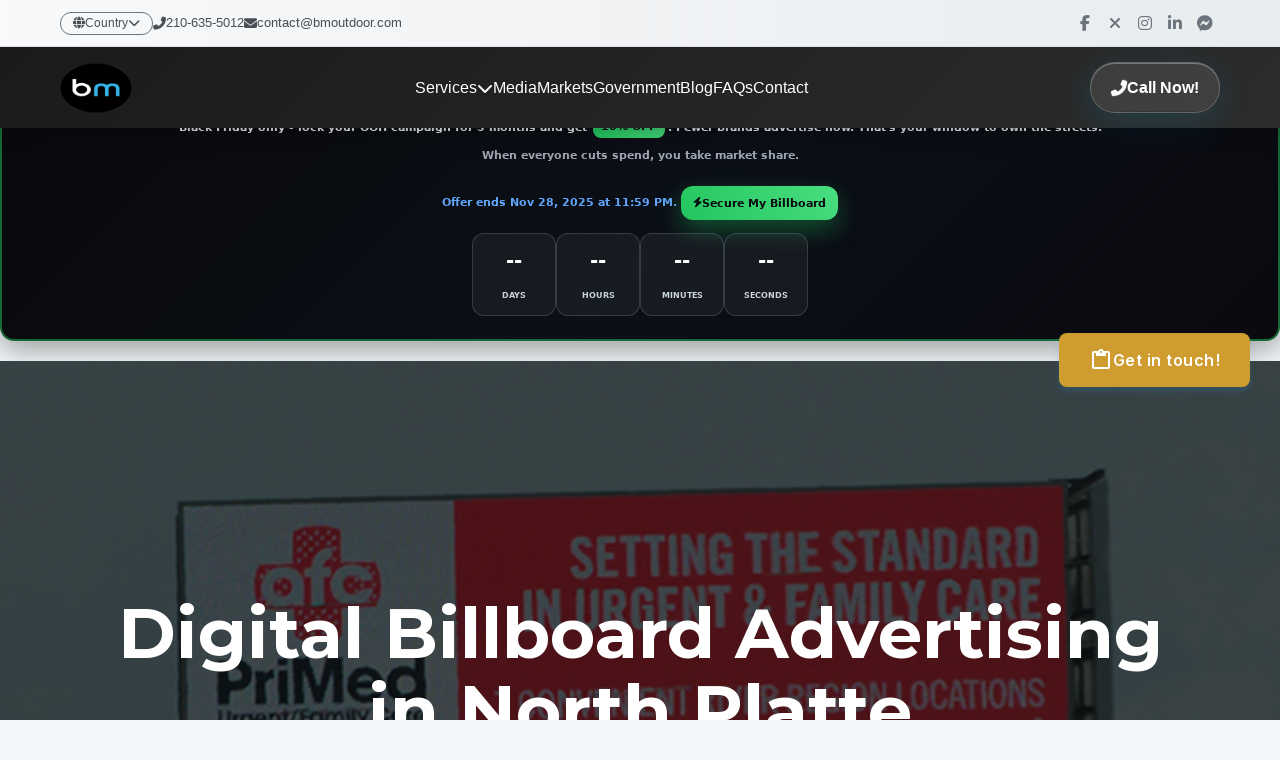

--- FILE ---
content_type: text/html; charset=UTF-8
request_url: https://bmoutdoor.com/digital-billboard-advertising-north-platte
body_size: 21978
content:
<!DOCTYPE html>
<html lang="en">
<head>
    <meta charset="UTF-8">
    <meta http-equiv="X-UA-Compatible" content="IE=edge">
    <meta name="viewport" content="width=device-width, initial-scale=1.0">
    <meta name="author" content="BM Outdoor">
    <title>Digital Billboard Advertising in North Platte, NE | BM Outdoor</title>
    <meta name="description" content="Billboard advertising remains very effective today. Their exceptionally large sizes and carefully selected locations in North Platte command immediate attention and give you the opportunity to make powerful statements.">
    <meta name="keywords" content="billboard, bulletin, out-of-home media, advertising, how much does a billboard cost, how much is a billboard, advertisement, advertising agency, digital advertising, billboard advertising, programmatic advertising, bus advertising, advertising campaign, transit shelter advertising, digital billboard advertising, marketing, digital panels, bulletin board, outdoor advertising">
    <meta name="geo.placename" content="BM Outdoor">
    <meta name="geo.position" content="29.611315, -98.491246">
    <meta name="geo.region" content="San Antonio, Texas">
    <link rel="shortcut icon" href="images/favicon.png">
    <link rel="apple-touch-icon" href="images/apple-touch-icon-57x57.png">
    <link rel="apple-touch-icon" sizes="72x72" href="images/apple-touch-icon-72x72.png">
    <link rel="apple-touch-icon" sizes="114x114" href="images/apple-touch-icon-114x114.png">
    <link rel="stylesheet" href="build/css/app.css">
    <script defer src='https://www.google.com/recaptcha/api.js?hl=en'></script>
    <link rel="preload" href="build/css/app.css" as="styles">
    <link rel="preconnect" href="https://www.gstatic.com/">
    <!-- Google Tag Manager -->
    <script>(function(w,d,s,l,i){w[l]=w[l]||[];w[l].push({'gtm.start':
    new Date().getTime(),event:'gtm.js'});var f=d.getElementsByTagName(s)[0],
    j=d.createElement(s),dl=l!='dataLayer'?'&l='+l:'';j.async=true;j.src=
    'https://www.googletagmanager.com/gtm.js?id='+i+dl;f.parentNode.insertBefore(j,f);
    })(window,document,'script','dataLayer','GTM-5ZQKM82');</script>
    <!-- End Google Tag Manager -->
</head>
<body>
    <!-- Google Tag Manager (noscript) -->
    <noscript><iframe src="https://www.googletagmanager.com/ns.html?id=GTM-5ZQKM82"
    height="0" width="0" style="display:none;visibility:hidden"></iframe></noscript>
    <!-- End Google Tag Manager (noscript) -->
    <header>
        
        
        <script>window.pipedriveLeadboosterConfig = {base: 'leadbooster-chat.pipedrive.com',companyId: 10042524,playbookUuid: '3636e32e-3d72-452f-902b-57f3e1b659f7',version: 2};(function () {var w = window;if (w.LeadBooster) {console.warn('LeadBooster already exists');} else {w.LeadBooster = {q: [],on: function (n, h) {this.q.push({ t: 'o', n: n, h: h });},trigger: function (n) {this.q.push({ t: 't', n: n });},};}})();</script><script src="https://leadbooster-chat.pipedrive.com/assets/loader.js" async></script>
        
        
 <!DOCTYPE html>
<html lang="en">
<head>
  <meta charset="UTF-8">
  <meta name="viewport" content="width=device-width, initial-scale=1.0">
  
  <!-- Font Awesome para iconos -->
  <link rel="stylesheet" href="https://cdnjs.cloudflare.com/ajax/libs/font-awesome/6.4.0/css/all.min.css">
  <link rel="shortcut icon" href="https://bmoutdoor.com/images/logobmnew2.png">
  <style>
    /* Reset y configuración base */
    .bm-navbar * {
      margin: 0;
      padding: 0;
      box-sizing: border-box;
    }
    
    .bm-navbar {
      font-family: 'Segoe UI', Tahoma, Geneva, Verdana, sans-serif;
      line-height: 1.6;
    }
    
    /* Navbar principal - Fijo */
    .bm-navbar-wrapper {
      position: fixed;
      top: 0;
      left: 0;
      right: 0;
      z-index: 9999;
      background: linear-gradient(135deg, #1a1a1a 0%, #2c2c2c 100%);
      box-shadow: 0 4px 20px rgba(0, 0, 0, 0.3);
      backdrop-filter: blur(10px);
    }
    
    /* Prebar superior */
    .bm-prebar {
      background: linear-gradient(90deg, #f8f9fa 0%, #e9ecef 100%);
      padding: 8px 0;
      font-size: 13px;
      border-bottom: 1px solid #dee2e6;
    }
    
    .bm-prebar-content {
      max-width: 1200px;
      margin: 0 auto;
      padding: 0 20px;
      display: flex;
      justify-content: space-between;
      align-items: center;
      flex-wrap: wrap;
    }
    
    .bm-prebar-left {
      display: flex;
      align-items: center;
      gap: 20px;
      flex-wrap: wrap;
    }
    
    .bm-country-selector {
      position: relative;
    }
    
    .bm-country-btn {
      background: none;
      border: 1px solid #6c757d;
      padding: 4px 12px;
      border-radius: 20px;
      color: #495057;
      cursor: pointer;
      font-size: 12px;
      transition: all 0.3s ease;
      display: flex;
      align-items: center;
      gap: 5px;
    }
    
    .bm-country-btn:hover {
      background: #007bff;
      color: white;
      border-color: #007bff;
    }
    
    .bm-country-dropdown {
      position: absolute;
      top: 100%;
      left: 0;
      background: white;
      border: 1px solid #dee2e6;
      border-radius: 8px;
      box-shadow: 0 4px 20px rgba(0, 0, 0, 0.1);
      display: none;
      min-width: 180px;
      z-index: 1000;
    }
    
    .bm-country-dropdown.active {
      display: block;
    }
    
    .bm-country-dropdown a {
      display: block;
      padding: 8px 15px;
      color: #495057;
      text-decoration: none;
      transition: background 0.2s ease;
    }
    
    .bm-country-dropdown a:hover {
      background: #f8f9fa;
    }
    
    .bm-contact-info {
      display: flex;
      gap: 20px;
      align-items: center;
    }
    
    .bm-contact-info a {
      color: #495057;
      text-decoration: none;
      display: flex;
      align-items: center;
      gap: 5px;
      transition: color 0.3s ease;
    }
    
    .bm-contact-info a:hover {
      color: #007bff;
    }
    
    .bm-social-icons {
      display: flex;
      gap: 10px;
      align-items: center;
    }
    
    .bm-social-icons a {
      color: #6c757d;
      font-size: 16px;
      transition: all 0.3s ease;
      width: 30px;
      height: 30px;
      display: flex;
      align-items: center;
      justify-content: center;
      border-radius: 50%;
    }
    
    .bm-social-icons a:hover {
      color: white;
      transform: translateY(-2px);
    }
    
    .bm-social-icons a.facebook:hover { background: #1877f2; }
    .bm-social-icons a.twitter:hover { background: #000; }
    .bm-social-icons a.instagram:hover { background: linear-gradient(45deg, #405de6, #5851db, #833ab4, #c13584, #e1306c, #fd1d1d); }
    .bm-social-icons a.linkedin:hover { background: #0077b5; }
    .bm-social-icons a.messenger:hover { background: #0084ff; }
    
    /* Navbar principal */
    .bm-main-nav {
      padding: 15px 0;
    }
    
    .bm-nav-content {
      max-width: 1200px;
      margin: 0 auto;
      padding: 0 20px;
      display: flex;
      align-items: center;
      justify-content: space-between;
    }
    
    .bm-logo {
      display: flex;
      align-items: center;
      gap: 10px;
    }
    
    .bm-logo img {
      height: 50px;
      transition: transform 0.3s ease;
    }
    
    .bm-logo:hover img {
      transform: scale(1.05);
    }
    
    .bm-nav-menu {
      display: flex;
      list-style: none;
      gap: 30px;
      align-items: center;
    }
    
    .bm-nav-item {
      position: relative;
    }
    
    .bm-nav-link {
      color: #ffffff;
      text-decoration: none;
      font-weight: 500;
      padding: 10px 0;
      transition: all 0.3s ease;
      position: relative;
      display: flex;
      align-items: center;
      gap: 5px;
    }
    
    .bm-nav-link::after {
      content: '';
      position: absolute;
      bottom: -5px;
      left: 0;
      width: 0;
      height: 2px;
      background: linear-gradient(90deg, #00bfff, #0080ff);
      transition: width 0.3s ease;
    }
    
    .bm-nav-link:hover {
      color: #00bfff;
      text-decoration: none;
    }
    
    .bm-nav-link:hover::after {
      width: 100%;
    }
    
    /* Dropdown menus */
    .bm-dropdown {
      position: absolute;
      top: 100%;
      left: 0;
      background: white;
      border-radius: 12px;
      box-shadow: 0 10px 40px rgba(0, 0, 0, 0.2);
      padding: 15px 0;
      min-width: 220px;
      opacity: 0;
      visibility: hidden;
      transform: translateY(-10px);
      transition: all 0.3s ease;
      z-index: 1000;
    }
    
    .bm-nav-item:hover .bm-dropdown {
      opacity: 1;
      visibility: visible;
      transform: translateY(0);
    }
    
    .bm-dropdown a {
      display: block;
      padding: 12px 20px;
      color: #333;
      text-decoration: none;
      transition: all 0.2s ease;
      position: relative;
    }
    
    .bm-dropdown a:hover {
      background: linear-gradient(90deg, #f8f9fa, #e9ecef);
      color: #007bff;
      padding-left: 25px;
    }
    
    /* Botón Call Now - Efecto Liquid Glass */
    .bm-call-btn {
      position: relative;
      background: rgba(255, 255, 255, 0.1);
      backdrop-filter: blur(20px);
      -webkit-backdrop-filter: blur(20px);
      border: 1px solid rgba(255, 255, 255, 0.2);
      color: white;
      padding: 12px 20px;
      border-radius: 25px;
      text-decoration: none;
      font-weight: bold;
      display: flex;
      align-items: center;
      gap: 8px;
      transition: all 0.4s cubic-bezier(0.4, 0, 0.2, 1);
      box-shadow: 
        0 8px 32px rgba(0, 191, 255, 0.15),
        inset 0 1px 0 rgba(255, 255, 255, 0.3),
        inset 0 -1px 0 rgba(0, 0, 0, 0.1);
      overflow: hidden;
    }
    
    .bm-call-btn:hover {
      transform: translateY(-2px);
      box-shadow: 0 6px 20px rgba(0, 191, 255, 0.4);
      text-decoration: none;
      color: white;
    }
    
    .bm-call-btn i {
      animation: pulse 2s infinite;
    }
    
    @keyframes pulse {
      0% { transform: scale(1); }
      50% { transform: scale(1.1); }
      100% { transform: scale(1); }
    }
    
    /* Mobile menu toggle */
    .bm-mobile-toggle {
      display: none;
      background: none;
      border: none;
      color: white;
      font-size: 24px;
      cursor: pointer;
      padding: 10px;
      z-index: 10001;
      position: relative;
    }
    
    /* Asegurar que el icono X se vea correctamente */
    .bm-mobile-toggle i {
      display: block;
      width: 24px;
      height: 24px;
      line-height: 24px;
      text-align: center;
    }
    
    /* Responsive Design */
    @media (max-width: 1024px) {
      .bm-nav-menu {
        gap: 20px;
      }
    }
    
    @media (max-width: 768px) {
      /* OCULTAR SOLO EL PREBAR EN MÓVIL */
      .bm-prebar {
        display: none !important;
      }
      
      .bm-mobile-toggle {
        display: block;
      }
      
      .bm-nav-menu {
        position: absolute;
        top: 100%;
        left: 0;
        right: 0;
        background: linear-gradient(135deg, #1a1a1a 0%, #2c2c2c 100%);
        flex-direction: column;
        padding: 20px;
        gap: 0;
        transform: translateY(-100%);
        opacity: 0;
        visibility: hidden;
        transition: all 0.3s ease;
        z-index: 10000;
      }
      
      .bm-nav-menu.active {
        transform: translateY(0);
        opacity: 1;
        visibility: visible;
      }
      
      .bm-nav-item {
        width: 100%;
        text-align: center;
        border-bottom: 1px solid #333;
        padding: 15px 0;
      }
      
      .bm-nav-item:last-child {
        border-bottom: none;
      }
      
      .bm-dropdown {
        position: static;
        background: rgba(255, 255, 255, 0.1);
        box-shadow: none;
        border-radius: 8px;
        margin-top: 10px;
        opacity: 1;
        visibility: visible;
        transform: none;
        display: none;
      }
      
      .bm-nav-item.active .bm-dropdown {
        display: block;
      }
      
      .bm-dropdown a {
        color: #ccc;
        padding: 10px 15px;
      }
      
      .bm-dropdown a:hover {
        background: rgba(255, 255, 255, 0.1);
        color: #00bfff;
        padding-left: 15px;
      }
      
      .bm-call-btn {
        margin-top: 20px;
        align-self: center;
      }
      
      /* Ajuste del body - solo se oculta el prebar, el navbar sigue visible */
      body {
        padding-top: 80px !important;
      }
    }
    
    @media (max-width: 480px) {
      .bm-contact-info {
        flex-direction: column;
        gap: 10px;
      }
      
      .bm-social-icons {
        margin-top: 10px;
      }
    }
    
    /* Espacio para el navbar fijo - Desktop */
    body {
      padding-top: 140px;
    }
    
    /* Clases de visibilidad responsive */
    .bm-desktop-only {
      display: flex;
    }
    
    .bm-mobile-only {
      display: none;
    }
    
    @media (max-width: 768px) {
      .bm-desktop-only {
        display: none !important;
      }
      
      .bm-mobile-only {
        display: block;
      }
    }
  </style>
</head>
<body>
  <div class="bm-navbar">
    <!-- Navbar wrapper fijo -->
    <div class="bm-navbar-wrapper">
      
      <!-- Prebar superior - SE OCULTA EN MÓVIL -->
      <div class="bm-prebar">
        <div class="bm-prebar-content">
          <div class="bm-prebar-left">
            <!-- Selector de país -->
            <div class="bm-country-selector">
              <button class="bm-country-btn" onclick="toggleCountryDropdown()">
                <i class="fas fa-globe"></i>
                Country
                <i class="fas fa-chevron-down"></i>
              </button>
              <div class="bm-country-dropdown" id="countryDropdown">
                <a href="https://bmoutdoor.com/">USA</a>
                <a href="https://ca.bmoutdoor.com/">Canada</a>
                <a href="https://bmoutdoor.com/latam-en">Latam</a>
                <a href="https://bmoutdoor.com/LA/">LATAM (ES)</a>
                <a href="https://bmoutdoor.com/LA/Mexico/">Mexico</a>
                <a href="https://bmoutdoor.com/LA/Costa-Rica/">Costa Rica</a>
                <a href="https://bmoutdoor.com/LA/El-Salvador/">El Salvador</a>
                <a href="https://bmoutdoor.com/LA/Honduras/">Honduras</a>
                <a href="https://bmoutdoor.com/LA/Nicaragua/">Nicaragua</a>
                <a href="https://bmoutdoor.com/LA/Panama/">Panama</a>
                <a href="https://bmoutdoor.com/LA/Argentina/">Argentina</a>
                <a href="https://bmoutdoor.com/LA/Brazil/">Brazil</a>
                <a href="https://bmoutdoor.com/LA/Chile/">Chile</a>
                <a href="https://bmoutdoor.com/LA/Colombia/">Colombia</a>
                <a href="https://bmoutdoor.com/LA/Ecuador/">Ecuador</a>
                <a href="https://bmoutdoor.com/LA/Paraguay/">Paraguay</a>
                <a href="https://bmoutdoor.com/LA/Peru/">Peru</a>
                <a href="https://bmoutdoor.com/LA/Uruguay/">Uruguay</a>
                <a href="https://bmoutdoor.com/LA/Dominican-Republic/">Dominican Republic</a>
              </div>
            </div>
            
            <!-- Información de contacto -->
            <div class="bm-contact-info">
              <a href="tel:+12106355012">
                <i class="fas fa-phone-alt"></i>
                210-635-5012
              </a>
              <a href="mailto:contact@bmoutdoor.com">
                <i class="fas fa-envelope"></i>
                contact@bmoutdoor.com
              </a>
            </div>
          </div>
          
          <!-- Redes sociales -->
          <div class="bm-social-icons">
            <a href="https://www.facebook.com/BMOutdoorMedia/" target="_blank" title="Facebook" class="facebook">
              <i class="fab fa-facebook-f"></i>
            </a>
            <a href="https://twitter.com/bmoutdoormedia" target="_blank" title="X (Twitter)" class="twitter">
              <i class="fas fa-times"></i>
            </a>
            <a href="https://www.instagram.com/bmoutdoormedia/" target="_blank" title="Instagram" class="instagram">
              <i class="fab fa-instagram"></i>
            </a>
            <a href="https://www.linkedin.com/company/24977946/admin/" target="_blank" title="LinkedIn" class="linkedin">
              <i class="fab fa-linkedin-in"></i>
            </a>
            <a href="https://m.me/BMOutdoorMedia" target="_blank" title="Messenger" class="messenger">
              <i class="fab fa-facebook-messenger"></i>
            </a>
          </div>
        </div>
      </div>
      
      <!-- Navbar principal -->
      <nav class="bm-main-nav">
        <div class="bm-nav-content">
          <!-- Logo -->
          <a href="https://bmoutdoor.com/" class="bm-logo">
            <img src="https://bmoutdoor.com/images/logobmnew2.png" alt="BM Outdoor Media Logo">
          </a>
          
          <!-- Mobile toggle -->
          <button class="bm-mobile-toggle" onclick="toggleMobileMenu()" id="mobileToggle">
            <i class="fas fa-bars"></i>
          </button>
          
          <!-- Menu de navegación -->
          <ul class="bm-nav-menu" id="navMenu">
            <!-- Services -->
            <li class="bm-nav-item">
              <a href="#" class="bm-nav-link" onclick="toggleDropdown(this)">
                Services
                <i class="fas fa-chevron-down"></i>
              </a>
              <div class="bm-dropdown">
                <a href="https://bmoutdoor.com/planning.php">Planning</a>
                <a href="https://bmoutdoor.com/buying.php">Buying</a>
                <a href="https://bmoutdoor.com/printing.php">Printing</a>
              </div>
            </li>
            
            <!-- Media -->
            <li class="bm-nav-item">
              <a href="https://bmoutdoor.com/advertisingmedia.php" class="bm-nav-link">Media</a>
            </li>
            
            <!-- Markets -->
            <li class="bm-nav-item">
              <a href="https://bmoutdoor.com/market.php" class="bm-nav-link">Markets</a>
            </li>
            
            <!-- Government -->
            <li class="bm-nav-item">
              <a href="https://bmoutdoor.com/government.php" class="bm-nav-link">Government</a>
            </li>
            
            <!-- Blog -->
            <li class="bm-nav-item">
              <a href="https://bmoutdoor.com/info" class="bm-nav-link">Blog</a>
            </li>
            
            <!-- FAQs -->
            <li class="bm-nav-item">
              <a href="https://bmoutdoor.com/faqs" class="bm-nav-link">FAQs</a>
            </li>
            
            <!-- Contact -->
            <li class="bm-nav-item">
              <a href="https://bmoutdoor.com/contact" class="bm-nav-link">Contact</a>
            </li>
            
            <!-- Call Now Button (en mobile aparece dentro del menú) -->
            <li class="bm-nav-item bm-mobile-only">
              <a href="tel:+12106355012" class="bm-call-btn">
                <i class="fas fa-phone-alt"></i>
                Call Now!
              </a>
            </li>
          </ul>
          
          <!-- Call Now Button (desktop) -->
          <a href="tel:+12106355012" class="bm-call-btn bm-desktop-only">
            <i class="fas fa-phone-alt"></i>
            Call Now!
          </a>
        </div>
      </nav>
    </div>
  </div>
<!DOCTYPE html>
<html lang="en">
<head>
<meta charset="UTF-8" />
<meta http-equiv="Content-Type" content="text/html; charset=UTF-8" />
<meta name="viewport" content="width=device-width,initial-scale=1" />
<link rel="stylesheet" href="https://cdnjs.cloudflare.com/ajax/libs/font-awesome/6.5.0/css/all.min.css"/>

<style>
.promo-countdown-banner {
  margin: 2rem auto;
  background: linear-gradient(135deg, #09090b 0%, #0b0f17 55%, #0a0a0f 100%);
  color: #fff;
  text-align: center;
  padding: 2rem 1rem 2.25rem;
  border: 2px solid rgba(34,197,94,0.5);
  border-radius: 14px;
  box-shadow: 0 10px 28px rgba(0,0,0,0.35);
  max-width: 1800px;
  font-family: system-ui, -apple-system, Segoe UI, Roboto, Arial, sans-serif;
}
.promo-eyebrow {
  display:inline-flex;align-items:center;gap:.5rem;
  font-weight:800;text-transform:uppercase;
  font-size:.9rem;color:#22c55e;background:rgba(34,197,94,.12);
  border:1px solid rgba(34,197,94,.35);padding:.4rem .8rem;
  border-radius:999px;
}
.promo-title {
  font-size: clamp(1.6rem, 2.8vw, 2.4rem);
  font-weight:900;margin:.8rem 0 .4rem;
  text-shadow: 0 2px 18px rgba(34,197,94,.25);
}
.promo-countdown-message {
  font-size:1.05rem;font-weight:600;margin:1rem 0 1.2rem;color:#e5e7eb;
}
.promo-discount-highlight {
  background: linear-gradient(45deg, #22c55e, #4ade80);
  padding:.35rem .8rem;border-radius:8px;font-weight:900;
  color:#0a0a0f;display:inline-block;margin:0 .25rem;
}
.promo-extension-notice { font-weight:700;margin:.9rem 0 .9rem;color:#9ca3af; }
.promo-countdown-numbers {
  display:flex;justify-content:center;gap:.9rem;flex-wrap:wrap;margin-top:1.35rem;
}
.promo-countdown-item {
  background:rgba(255,255,255,0.05);border:1px solid rgba(148,163,184,0.25);
  border-radius:12px;padding:1rem 1.1rem;min-width:84px;
}
.promo-countdown-number { display:block;font-size:2rem;font-weight:900;margin-bottom:.4rem; }
.promo-countdown-label { font-size:.75rem;font-weight:800;text-transform:uppercase;color:#cbd5e1; }
.promo-cta {
  display:inline-flex;align-items:center;gap:.6rem;
  margin-top:1.4rem;padding:.9rem 1.2rem;
  background:linear-gradient(45deg,#22c55e,#4ade80);
  color:#0a0a0f;border:none;border-radius:12px;
  font-weight:900;text-decoration:none;box-shadow:0 10px 24px rgba(34,197,94,.35);
}
.promo-cta:hover{transform:translateY(-2px);}
</style>
</head>
<body>

<div id="promo-countdown-banner" class="promo-countdown-banner">
  <div class="promo-eyebrow"><i class="fa-solid fa-tags" aria-hidden="true"></i> Black Friday 2025</div>

  <h3 class="promo-title">Buy Attention While It's Cheap</h3>

  <div class="promo-countdown-message">
    Black Friday only - lock your <strong>OOH campaign</strong> for 3 months and get
    <span class="promo-discount-highlight">10% OFF</span>.
    Fewer brands advertise now. That's your window to own the streets.
    <div class="promo-extension-notice">
      When everyone cuts spend, you take market share.
    </div>
    <span style="color:#60a5fa;font-weight:800;">
      Offer ends Nov 28, 2025 at 11:59 PM.
    </span>

    <a class="promo-cta" href="https://bmoutdoor.com/contact">
      <i class="fa-solid fa-bolt" aria-hidden="true"></i> Secure My Billboard
    </a>
  </div>

  <div class="promo-countdown-numbers" id="promo-countdown-container">
    <div class="promo-countdown-item" aria-label="days left">
      <span id="promo-countdown-days" class="promo-countdown-number">--</span>
      <span class="promo-countdown-label">Days</span>
    </div>
    <div class="promo-countdown-item" aria-label="hours left">
      <span id="promo-countdown-hours" class="promo-countdown-number">--</span>
      <span class="promo-countdown-label">Hours</span>
    </div>
    <div class="promo-countdown-item" aria-label="minutes left">
      <span id="promo-countdown-mins" class="promo-countdown-number">--</span>
      <span class="promo-countdown-label">Minutes</span>
    </div>
    <div class="promo-countdown-item" aria-label="seconds left">
      <span id="promo-countdown-secs" class="promo-countdown-number">--</span>
      <span class="promo-countdown-label">Seconds</span>
    </div>
  </div>
</div>

<script>
const target = new Date(2025, 10, 28, 23, 59, 0).getTime(); // Nov=10
const daysEl = document.getElementById("promo-countdown-days");
const hoursEl = document.getElementById("promo-countdown-hours");
const minsEl = document.getElementById("promo-countdown-mins");
const secsEl = document.getElementById("promo-countdown-secs");

function pad(n){ return n.toString().padStart(2,"0"); }

function updateCountdown(){
  const now = Date.now();
  const diff = target - now;
  if(diff <= 0){ clearInterval(interval); return; }
  const d = Math.floor(diff / 86400000);
  const h = Math.floor((diff % 86400000) / 3600000);
  const m = Math.floor((diff % 3600000) / 60000);
  const s = Math.floor((diff % 60000) / 1000);
  daysEl.textContent = d;
  hoursEl.textContent = pad(h);
  minsEl.textContent = pad(m);
  secsEl.textContent = pad(s);
}
updateCountdown();
const interval = setInterval(updateCountdown, 1000);
</script>
</body>
</html>
 <!DOCTYPE html>
<html lang="en">
<head>
    <meta charset="UTF-8">
    <meta name="viewport" content="width=device-width, initial-scale=1.0">
    <style>
/* Estilos generales y reset */
body {
    margin: 0;
    padding: 0;
    font-family: 'Segoe UI', Arial, sans-serif;
    overflow-x: hidden;
    background-color: #f5f5f5;
}

/* Estilo del botón flotante con icono de cotización */
.floating-button {
    position: fixed;
    right: 30px;
    top: 50%;
    transform: translateY(-50%);
    padding: 15px 30px;
    background-color: #cf9d2f;
    color: white;
    border: none;
    border-radius: 8px;
    cursor: pointer;
    z-index: 1000;
    transition: all 0.4s cubic-bezier(0.4, 0, 0.2, 1);
    box-shadow: 0 4px 6px rgba(52, 152, 219, 0.2);
    font-weight: 600;
    letter-spacing: 0.5px;
    display: flex;
    align-items: center;
    justify-content: center;
    gap: 10px;
}

.floating-button svg {
    width: 24px;
    height: 24px;
    fill: white;
    transition: transform 0.3s ease;
}

.floating-button:hover {
    background-color: #967222;
    transform: translateY(-50%) scale(1.05);
    box-shadow: 0 6px 12px rgba(52, 152, 219, 0.3);
}

.floating-button:hover svg {
    transform: rotate(15deg);
}

.floating-button:active {
    transform: translateY(-50%) scale(0.95);
    background-color: #2574a9;
}

.floating-button:active svg {
    transform: rotate(-15deg) scale(0.9);
}

/* Contenedor del formulario con márgenes ajustados */
.form-overlay {
    position: fixed;
    top: 0;
    right: -100%;
    width: 50%;
    height: 100%;
    background-color: white;
    box-shadow: -8px 0 20px rgba(0,0,0,0.15);
    transition: all 0.6s cubic-bezier(0.4, 0, 0.2, 1);
    z-index: 999;
    overflow-y: auto;
    padding: 40px 30px;
    margin: 120px 0;
}

.form-overlay.active {
    right: 0;
}

/* Botón de cerrar mejorado */
.close-button {
    position: absolute;
    top: 20px;
    right: 20px;
    background: #e74c3c;
    color: white;
    border: none;
    padding: 10px 20px;
    border-radius: 6px;
    cursor: pointer;
    transition: all 0.3s cubic-bezier(0.4, 0, 0.2, 1);
    font-weight: 600;
    box-shadow: 0 2px 4px rgba(231, 76, 60, 0.2);
}

.close-button:hover {
    background: #c0392b;
    transform: scale(1.05);
    box-shadow: 0 4px 8px rgba(231, 76, 60, 0.3);
}

.close-button:active {
    transform: scale(0.95);
}

/* Fondo oscuro mejorado */
.overlay-background {
    position: fixed;
    top: 0;
    left: 0;
    width: 100%;
    height: 100%;
    background-color: rgba(0,0,0,0.6);
    opacity: 0;
    visibility: hidden;
    transition: all 0.5s cubic-bezier(0.4, 0, 0.2, 1);
    z-index: 998;
    backdrop-filter: blur(3px);
}

.overlay-background.active {
    opacity: 1;
    visibility: visible;
}

/* Animaciones mejoradas */
@keyframes slideIn {
    from {
        opacity: 0;
        transform: translateX(100px);
    }
    to {
        opacity: 1;
        transform: translateX(0);
    }
}

@keyframes fadeIn {
    from {
        opacity: 0;
    }
    to {
        opacity: 1;
    }
}

.form-container {
    animation: slideIn 0.7s cubic-bezier(0.4, 0, 0.2, 1) forwards;
    padding: 30px;
    margin: 40px 0;
}

.form-container input,
.form-container textarea,
.form-container select {
    margin: 10px 0;
    padding: 12px;
    border: 1px solid #ddd;
    border-radius: 6px;
    transition: all 0.3s ease;
}

.form-container input:focus,
.form-container textarea:focus,
.form-container select:focus {
    border-color: #3498db;
    box-shadow: 0 0 0 2px rgba(52, 152, 219, 0.2);
    outline: none;
}

/* Diseño responsive para móviles */
@media (max-width: 768px) {
    .floating-button {
        right: 10px;
        padding: 12px 20px;
        font-size: 14px;
    }

    .floating-button svg {
        width: 20px;
        height: 20px;
    }

    .form-overlay {
        width: 100%;
        padding: 30px 20px;
    }

    .close-button {
        padding: 8px 16px;
        font-size: 14px;
    }

    .form-container {
        padding: 50px;
    }

    .form-container input,
    .form-container textarea,
    .form-container select {
        padding: 10px;
        font-size: 14px;
    }
}

.floating-button.hidden {
    display: none;
}
    </style>
</head>
<body>
    <!-- Botón flotante -->
   <button class="floating-button">
   <svg xmlns="http://www.w3.org/2000/svg" viewBox="0 0 24 24">
        <path d="M19 3h-4.18C14.4 1.84 13.3 1 12 1c-1.3 0-2.4.84-2.82 2H5c-1.1 0-2 .9-2 2v14c0 1.1.9 2 2 2h14c1.1 0 2-.9 2-2V5c0-1.1-.9-2-2-2zm-7 0c.55 0 1 .45 1 1s-.45 1-1 1-1-.45-1-1 .45-1 1-1zm7 16H5V5h2v3h10V5h2v14z"/>
    </svg>
    Get in touch!
</button>

    <!-- Fondo oscuro -->
    <div class="overlay-background" onclick="toggleForm()"></div>

    <!-- Contenedor del formulario -->
    <div class="form-overlay">
        <button class="close-button" onclick="toggleForm()">✕</button>
        <div class="form-container">
           <div class="pipedriveWebForms" data-pd-webforms="https://webforms.pipedrive.com/f/6aXx9wKWVcknlNlszqgI4gV8rqLRrzlsGhSURFWgDgIAojujKwHIWwUMj4PXCuAFPR"><script src="https://webforms.pipedrive.com/f/loader"></script></div>

    <script>
        // Función para mostrar/ocultar el formulario
        function toggleForm() {
            const formOverlay = document.querySelector('.form-overlay');
            const background = document.querySelector('.overlay-background');
            const body = document.body;

            formOverlay.classList.toggle('active');
            background.classList.toggle('active');

            // Si el formulario se está abriendo, cargar el script de Pipedrive
            if(formOverlay.classList.contains('active')) {
                if(!document.querySelector('script[src*="pipedrive"]')) {
                    const script = document.createElement('script');
                    script.src = 'https://webforms.pipedrive.com/f/loader';
                    script.async = true;
                    document.body.appendChild(script);
                }
                body.style.overflow = 'hidden'; // Previene el scroll del body
            } else {
                body.style.overflow = 'auto'; // Restaura el scroll del body
            }
        }

        // Cerrar el formulario con la tecla ESC
        document.addEventListener('keydown', function(event) {
            if (event.key === 'Escape') {
                const formOverlay = document.querySelector('.form-overlay');
                if(formOverlay.classList.contains('active')) {
                    toggleForm();
                }
            }
        });
        
        
        
        const floatingButton = document.querySelector('.floating-button');
    const formOverlay = document.querySelector('.form-overlay');
    const closeButton = document.querySelector('.close-button');
    const overlayBackground = document.querySelector('.overlay-background');

    // Función para abrir el contenedor y ocultar el botón
    function openForm() {
        formOverlay.classList.add('active');
        overlayBackground.classList.add('active');
        floatingButton.classList.add('hidden'); // Oculta el botón
    }

    // Función para cerrar el contenedor y mostrar el botón
    function closeForm() {
        formOverlay.classList.remove('active');
        overlayBackground.classList.remove('active');
        floatingButton.classList.remove('hidden'); // Muestra el botón
    }

    // Evento para abrir el formulario
    floatingButton.addEventListener('click', openForm);

    // Evento para cerrar el formulario
    closeButton.addEventListener('click', closeForm);
    </script>
</body>
</html>  <script>
    // Toggle country dropdown
    function toggleCountryDropdown() {
      const dropdown = document.getElementById('countryDropdown');
      dropdown.classList.toggle('active');
    }
    
    // Toggle mobile menu - MEJORADO
    function toggleMobileMenu() {
      const menu = document.getElementById('navMenu');
      const toggle = document.getElementById('mobileToggle');
      const icon = toggle.querySelector('i');
      
      menu.classList.toggle('active');
      
      // Cambiar icono con mejor manejo
      if (menu.classList.contains('active')) {
        icon.className = 'fas fa-times';
      } else {
        icon.className = 'fas fa-bars';
      }
    }
    
    // Toggle dropdown in mobile
    function toggleDropdown(element) {
      if (window.innerWidth <= 768) {
        const parent = element.parentElement;
        parent.classList.toggle('active');
      }
    }
    
    // Close dropdowns when clicking outside
    document.addEventListener('click', function(event) {
      // Close country dropdown
      const countrySelector = document.querySelector('.bm-country-selector');
      const countryDropdown = document.getElementById('countryDropdown');
      
      if (countrySelector && !countrySelector.contains(event.target)) {
        countryDropdown.classList.remove('active');
      }
      
      // Close mobile menu when clicking outside
      const navMenu = document.getElementById('navMenu');
      const mobileToggle = document.getElementById('mobileToggle');
      const navbar = document.querySelector('.bm-navbar-wrapper');
      
      if (!navbar.contains(event.target) && navMenu.classList.contains('active')) {
        navMenu.classList.remove('active');
        const icon = mobileToggle.querySelector('i');
        icon.className = 'fas fa-bars';
      }
    });
    
    // Smooth scroll behavior for anchor links
    document.querySelectorAll('a[href^="#"]').forEach(anchor => {
      anchor.addEventListener('click', function (e) {
        e.preventDefault();
        const target = document.querySelector(this.getAttribute('href'));
        if (target) {
          target.scrollIntoView({
            behavior: 'smooth',
            block: 'start'
          });
        }
      });
    });
    
    // Cerrar menú móvil al hacer clic en un enlace
    document.querySelectorAll('.bm-nav-menu a').forEach(link => {
      link.addEventListener('click', function() {
        if (window.innerWidth <= 768) {
          const menu = document.getElementById('navMenu');
          const toggle = document.getElementById('mobileToggle');
          const icon = toggle.querySelector('i');
          
          // Solo cerrar si no es un dropdown toggle
          if (!this.getAttribute('onclick') || !this.getAttribute('onclick').includes('toggleDropdown')) {
            menu.classList.remove('active');
            icon.className = 'fas fa-bars';
          }
        }
      });
    });
  </script>
</body>
</html>

 <!-- Navbar -->
    </header>

    <section class="bg-header" style="background-image:url('img/north-platte/digital-billboard-north-platte-1920-x-1100-header.webp')">
        <div class="overlay"></div>
        <div class="container head">
            <div class="header">
                <h1 class="title">Digital Billboard Advertising in North Platte</h1>
                <span class="desc">Reach Your Market with Digital Billboard Ads</span>
            </div>
        </div>
    </section>

    <div class="container section info">
        <main class="main">
            <a class="btn-transparent-blue" href="market.php">< View other markets</a>
            <h2 class="title">Digital Billboard Ads in North Platte</h2>
            <p><a  href="https://bmoutdoor.com/dooh.php">Digital billboards</a> are the one of the largest form of media advertising available in North Platte; they attract millions of consumers who travel in their vehicles every day. Strategically located in North Platte, <a href="https://bmoutdoor.com/whydigitalsignage.php">digital billboard signs</a> guarantees substantial exposure at lower cost. How much digital billboard advertising costs?  Format, circulation, demographics, and <a  href="https://bmoutdoor.com/impression.php">impressions</a> impact the cost of a <a  href="https://bmoutdoor.com/advantages.php">digital billboard ad</a>. The flexible purchasing formula of digital billboard space enables you to reach your long-term targets and to maintain your presence at specific moments decided by you. Digital billboards definitely range in price depending on different factors. This makes digital billboard advertising a <a  href="https://bmoutdoor.com/perspective.php">great investment</a>. Brands are seeing the value in digital billboard media as an effective form of <a href="https://bmoutdoor.com/north-platte-ne.php">advertising in North Platte</a>. If you haven’t given digital billboard advertising a look lately, it’s time to reconsider how it can help your business. Want to know more about Digital Billboard advertising?</p>
            
 <!--IMÁGENES DE MEDIOS-->
<div class="images-carousel">
    <div class="container">
        <div class="row">
                        <div class="col-12 col-lg-6"><img src="img/madison-wi/madison-vacation-billboard-advertising.webp" alt="North Platte vacation billboard advertising" class="img-fluid bm-larger-img"></div>
            <div class="col-12 col-lg-6"><img src="img/madison-wi/madison-baby-bus.webp" alt="North Platte baby bus advertising" class="img-fluid bm-larger-img"></div>
        </div>
        <div class="row mt-4">
            <div class="col-12 col-lg-6"><img src="img/madison-wi/madison-soccer-digital-billboard.webp" alt="North Platte soccer digital billboard" class="img-fluid bm-larger-img"></div>
            <div class="col-12 col-lg-6"><img src="img/madison-wi/madison-food-transit.webp" alt="North Platte food transit advertising" class="img-fluid bm-larger-img"></div>
        </div>
        <div class="row">
            <div class="col-12 text-center mt-3 bm-image-disclaimer">
                <p>These images are representative examples. Please consult with our advertising specialists to confirm media availability in your area.</p>
            </div>
        </div>
    </div>
</div>

<div class="container ooh-variation bm-faq-container">
    <div id="accordion">
        <h2>Outdoor Advertising in North Platte</h2>
        <div class="card ads bm-faq-item">
            <div class="card-header" id="headingOne">
                <h5 class="mb-0">
                    <button class="btn bm-question" data-toggle="collapse" data-target="#collapseOne" aria-expanded="true" aria-controls="collapseOne">
                    Billboard Advertising in North Platte <i class="fas fa-angle-down"></i>
                    </button>
                </h5>
            </div>
            <div id="collapseOne" class="collapse" aria-labelledby="headingOne" data-parent="#accordion">
                <div class="card-body bm-answer">
                    <p><a href="https://bmoutdoor.com/billboard">Billboard advertising</a> remains very effective today. Their exceptionally <a href="https://bmoutdoor.com/advertisingmedia.php">large sizes</a> and carefully selected <a href="https://bmoutdoor.com/market.php">locations</a> in North Platte command immediate attention and give you the opportunity to make powerful statements. Billboard advertising affords heightened visibility due not only to their size, but also because they allow creative customizing through extensions and embellishments. How much does billboard advertising cost? <a href="https://bmoutdoor.com/contact.php">Billboards prices</a> in North Platte are affordable and allow you to quickly give your message a great reach at a relatively low cost. The cost depends on a lot of different things that make it an important factor for success. Our prices for <a href="https://bmoutdoor.com/billboard">billboard signs</a> guarantee substantial exposure at lower cost. This makes billboard advertising a great investment. For North Platte billboard advertising rates, contact us.</p>
                    <div class="row">
                        <div class="col-12 col-lg-6"><img src="img/madison-wi/madison-coca-cola-billboard-advertising-1000-x-673-1.webp" alt="North Platte coca cola billboard advertising" class="img-fluid bm-larger-img"></div>
                        <div class="col-12 col-lg-6"><img src="img/madison-wi/madison-track-billboard-advertising-1000-x-673-2.webp" alt="North Platte track billboard advertising" class="img-fluid bm-larger-img"></div>
                    </div>
                    <div class="bm-image-disclaimer text-center mt-3">
                        <p>Images shown are for illustration purposes only. Please contact our consultants to verify current availability in North Platte.</p>
                    </div>
                </div>
            </div>
        </div>
        <div class="card ads bm-faq-item">
            <div class="card-header" id="headingTwo">
                <h5 class="mb-0">
                    <button class="btn bm-question" data-toggle="collapse" data-target="#collapseTwo" aria-expanded="true" aria-controls="collapseTwo">
                    Bus Advertising in North Platte <i class="fas fa-angle-down"></i>
                    </button>
                </h5>
            </div>
            <div id="collapseTwo" class="collapse" aria-labelledby="headingTwo" data-parent="#accordion">
                <div class="card-body bm-answer">
                    <p><a href="https://bmoutdoor.com/bus.php">Bus advertising</a> remains very effective <a href="https://bmoutdoor.com/advertisingmedia">outdoor media</a>. A bus can travel hundreds of miles in a week in North Platte; not just that, but they do this every week of the year! Looking for ways to get your advertising out at low prices? Queens, Kings, Ultra Super Kings, Full Wraps, Headliners, Headlights, Taillights, Fullbacks, Michelangelo's, Interior Car Cards, Window Clings are a great for your outdoor advertising campaign. Advertise your service, product or business on buses or any outdoor media is a great way to have your message seen every day. Bus advertising can get your message in and out of the heaviest trafficked areas of North Platte. How much does bus advertising cost? Our <a href="https://bmoutdoor.com/contact.php">prices for bus advertising</a> guarantee substantial exposure at lower cost. Ready to start your bus advertising media campaign?.</p>
                    <div class="row">
                        <div class="col-12 col-lg-6"><img src="img/madison-wi/madison-save-more-bus-1000-x-673-1.webp" alt="North Platte save more bus advertising" class="img-fluid bm-larger-img"></div>
                        <div class="col-12 col-lg-6"><img src="img/madison-wi/madison-gym-bus-1000-x-673-2.webp" alt="North Platte gym bus advertising" class="img-fluid bm-larger-img"></div>
                    </div>
                    <div class="bm-image-disclaimer text-center mt-3">
                        <p>Images shown are for illustration purposes only. Please contact our consultants to verify current availability in North Platte.</p>
                    </div>
                </div>
            </div>
        </div>
        <div class="card ads bm-faq-item">
            <div class="card-header" id="headingThree">
                <h5 class="mb-0">
                    <button class="btn bm-question" data-toggle="collapse" data-target="#collapseThree" aria-expanded="true" aria-controls="collapseThree">
                    Digital Billboard Advertising in North Platte <i class="fas fa-angle-down"></i>
                    </button>
                </h5>
            </div>
            <div id="collapseThree" class="collapse" aria-labelledby="headingThree" data-parent="#accordion">
                <div class="card-body bm-answer">
                    <p><a href="https://bmoutdoor.com/digitalbillboard">Digital billboards</a> are the one of the largest form of media advertising available in North Platte; they attract millions of consumers who travel in their vehicles every day. Strategically located in North Platte, <a href="https://bmoutdoor.com/market">digital billboard signs</a> guarantees substantial exposure at lower cost. How much digital billboard advertising costs?  Format, circulation, demographics, and impressions impact the cost of a digital billboard ad. The flexible purchasing formula of digital billboard space enables you to reach your long-term targets and to maintain your presence at specific moments decided by you. Digital billboards definitely range in price depending on different factors. This makes digital billboard advertising a great investment. Brands are seeing the value in digital billboard media as an effective form of advertising in North Platte. If you haven't given digital billboard advertising a look lately, it's time to reconsider how it can help your business.</p>
                    <div class="row">
                        <div class="col-12 col-lg-6"><img src="img/madison-wi/madison-sports-digital-billboard-1000-x-673-1.webp" alt="North Platte sports digital billboard advertising" class="img-fluid bm-larger-img"></div>
                        <div class="col-12 col-lg-6"><img src="img/madison-wi/madison-park-digital-billboard-1000-x-673-2.webp" alt="North Platte park digital billboard advertising" class="img-fluid bm-larger-img"></div>
                    </div>
                    <div class="bm-image-disclaimer text-center mt-3">
                        <p>Images shown are for illustration purposes only. Please contact our consultants to verify current availability in North Platte.</p>
                    </div>
                </div>
            </div>
        </div>
        <div class="card ads bm-faq-item">
            <div class="card-header" id="headingFour">
                <h5 class="mb-0">
                    <button class="btn bm-question" data-toggle="collapse" data-target="#collapseFour" aria-expanded="true" aria-controls="collapseFour">
                    Transit Advertising in North Platte <i class="fas fa-angle-down"></i>
                    </button>
                </h5>
            </div>
            <div id="collapseFour" class="collapse" aria-labelledby="headingFour" data-parent="#accordion">
                <div class="card-body bm-answer">
                    <p>Outdoor <a href="https://bmoutdoor.com/transitshelter.php">transit shelter</a> advertisements are one of the best mediums of advertising when it comes to targeting the local consumer. The number of potential customers the transit shelter advertising reaches is huge in North Platte and the cost of advertising is very low. This form of outdoor advertising ends up being very cost effective than many other forms of outdoor advertising in North Platte. Bus commuters are not the only ones of your potential audience who will be exposed to your outdoor campaign. High quality displays showcase your business and for a low cost you can build rapid consumer awareness in North Platte. Engage your audience while they wait for the <a href="https://bmoutdoor.com/bus.php">bus</a>.</p>
                    <div class="row">
                        <div class="col-12 col-lg-6"><img src="img/madison-wi/madison-sheep-transit-1000-x-673-1.webp" alt="North Platte sheep transit advertising" class="img-fluid bm-larger-img"></div>
                        <div class="col-12 col-lg-6"><img src="img/madison-wi/madison-check-transit-1000-x-673-2.webp" alt="North Platte check transit advertising" class="img-fluid bm-larger-img"></div>
                    </div>
                    <div class="bm-image-disclaimer text-center mt-3">
                        <p>Images shown are for illustration purposes only. Please contact our consultants to verify current availability in North Platte.</p>
                    </div>
                </div>
            </div>
        </div>
    </div>
    
    <div class="bm-contact-cta">
        <h3>Ready to Advertise in North Platte?</h3>
        <p>Our team is here to help you create an effective outdoor advertising campaign that connects with your target audience in North Platte.</p>
        <a href="https://bmoutdoor.com/contact.php" class="bm-cta-button">Contact Us Today</a>
    </div>
    
    <div class="bm-footer">
        <p>BM Outdoor - Your Outdoor Advertising Partner in North Platte</p>
    </div>
</div>

<style>
.bm-faq-container {
    max-width: 1200px;
    margin: 50px auto;
    padding: 40px;
    background-color: #ffffff;
    border-radius: 12px;
    box-shadow: 0 8px 30px rgba(0,0,0,0.08);
    font-family: 'Inter', -apple-system, BlinkMacSystemFont, sans-serif;
}

.bm-larger-img {
    width: 100%;
    border-radius: 8px;
    box-shadow: 0 4px 12px rgba(0,0,0,0.1);
    transition: transform 0.3s ease;
}

.bm-larger-img:hover {
    transform: scale(1.02);
}

.bm-image-disclaimer {
    font-style: italic;
    color: #666;
    font-size: 14px;
    margin-top: 15px;
}

.bm-faq-container h2 {
    color: #6b46c1; /* Púrpura */
    margin-bottom: 40px;
    text-align: center;
    font-size: 38px;
    font-weight: 700;
    position: relative;
    padding-bottom: 15px;
}

.bm-faq-container h2:after {
    content: '';
    position: absolute;
    bottom: 0;
    left: 50%;
    transform: translateX(-50%);
    width: 80px;
    height: 4px;
    background-color: #6b46c1; /* Púrpura */
    border-radius: 2px;
}

.bm-faq-item {
    margin-bottom: 25px;
    padding: 30px;
    border-radius: 8px;
    background-color: #f8f9fa;
    transition: all 0.3s ease;
    border-left: 5px solid #6b46c1; /* Púrpura */
}

.bm-faq-item:hover {
    transform: translateY(-3px);
    box-shadow: 0 5px 15px rgba(0,0,0,0.05);
}

.bm-question {
    font-weight: 600;
    color: #6b46c1; /* Púrpura */
    font-size: 22px;
    margin-bottom: 15px;
    display: flex;
    align-items: center;
    text-align: left;
    width: 100%;
    padding: 0;
    background: transparent;
}

.bm-answer {
    color: #333;
    line-height: 1.8;
    font-size: 18px;
}

.bm-answer p {
    margin-bottom: 20px;
}

.bm-answer a {
    color: #6b46c1;
    text-decoration: none;
    font-weight: 500;
    transition: color 0.2s ease;
}

.bm-answer a:hover {
    color: #4a309d;
    text-decoration: underline;
}

.bm-contact-cta {
    background: linear-gradient(135deg, #5533a3, #845ecd); /* Gradiente púrpura más oscuro para mejor contraste */
    color: #ffffff; /* Texto blanco puro para máximo contraste */
    padding: 45px;
    border-radius: 12px;
    text-align: center;
    margin: 50px 0 30px;
    box-shadow: 0 10px 25px rgba(107,70,193,0.15);
}

.bm-contact-cta h3 {
    font-size: 32px;
    margin-bottom: 20px;
    font-weight: 700;
    color: #ffffff;
    text-shadow: 0 1px 2px rgba(0,0,0,0.1); /* Sombra sutil para mejorar legibilidad */
}

.bm-contact-cta p {
    color: #ffffff;
    font-size: 20px;
    max-width: 90%;
    margin: 0 auto 20px;
    line-height: 1.6;
}

.bm-cta-button {
    display: inline-flex;
    align-items: center;
    justify-content: center;
    background-color: #38b2ac; /* Verde azulado */
    color: white;
    padding: 16px 40px;
    border-radius: 50px;
    text-decoration: none;
    font-weight: 600;
    font-size: 18px;
    margin-top: 20px;
    transition: all 0.3s ease;
    box-shadow: 0 5px 15px rgba(56,178,172,0.2);
}

.bm-cta-button:before {
    content: '\f0e0'; /* Icono de email de Font Awesome */
    font-family: 'Font Awesome 5 Free';
    font-weight: 900;
    margin-right: 10px;
}

.bm-cta-button:hover {
    background-color: #319795; /* Verde azulado más oscuro */
    transform: translateY(-3px);
    box-shadow: 0 8px 20px rgba(56,178,172,0.3);
}

.bm-footer {
    text-align: center;
    margin-top: 40px;
    color: #666;
    font-size: 16px;
    padding-top: 20px;
    border-top: 1px solid #eaeaea;
}

@media (max-width: 768px) {
    .bm-faq-container {
        padding: 25px;
    }
    
    .bm-faq-container h2 {
        font-size: 30px;
    }
    
    .bm-question {
        font-size: 20px;
    }
    
    .bm-answer {
        font-size: 16px;
    }
    
    .bm-contact-cta h3 {
        font-size: 26px;
    }
    
    .bm-contact-cta p {
        font-size: 18px;
    }
}
</style>

<div class="bm-faq-container">
    <h2>Outdoor Advertising Pricing in North Platte</h2>
    
    <div class="bm-pricing-table-container">
        <table class="bm-pricing-table">
            <thead>
                <tr>
                    <th>Advertising Format</th>
                    <th>Location</th>
                    <th>Price Range</th>
                    <th>Details</th>
                    <th>Notes</th>
                </tr>
            </thead>
            <tbody>
                                <tr>
                    <td class="bm-format"><strong>Large Billboard</strong></td>
                    <td class="bm-location">North Platte</td>
                    <td class="bm-price">$1,700 - $30,000</td>
                    <td class="bm-period">per location per 4 week period</td>
                    <td class="bm-notes">Premium visibility in high-traffic areas</td>
                </tr>
                                <tr>
                    <td class="bm-format"><strong>Medium Billboard</strong></td>
                    <td class="bm-location">North Platte</td>
                    <td class="bm-price">$1,200 - $3,000</td>
                    <td class="bm-period">per location per 4 week period</td>
                    <td class="bm-notes">Excellent visibility at reasonable rates</td>
                </tr>
                                <tr>
                    <td class="bm-format"><strong>Small Billboard</strong></td>
                    <td class="bm-location">North Platte</td>
                    <td class="bm-price">$900 - $1,750</td>
                    <td class="bm-period">per location per 4 week period</td>
                    <td class="bm-notes">Perfect for targeted local campaigns</td>
                </tr>
                                <tr>
                    <td class="bm-format"><strong>Digital Billboard</strong></td>
                    <td class="bm-location">North Platte</td>
                    <td class="bm-price">$3,500 - $25,000</td>
                    <td class="bm-period">per location per 4 week period</td>
                    <td class="bm-notes">8 second spot in a loop of 64 seconds, dynamic content</td>
                </tr>
                                <tr>
                    <td class="bm-format"><strong>Wallscape</strong></td>
                    <td class="bm-location">North Platte</td>
                    <td class="bm-price">$15,000 - $50,000</td>
                    <td class="bm-period">per location per 4 week period</td>
                    <td class="bm-notes">Dramatic impact in urban environments</td>
                </tr>
                                <tr>
                    <td class="bm-format"><strong>Transit Advertising</strong></td>
                    <td class="bm-location">North Platte</td>
                    <td class="bm-price">Starting at $10,000</td>
                    <td class="bm-period">per campaign for a minimum of 4 weeks</td>
                    <td class="bm-notes">Includes bus advertising, shelters or interior cards</td>
                </tr>
                            </tbody>
        </table>
    </div>
    
    <div class="bm-additional-info">
        <h3>Additional Information</h3>
                    <div class="bm-info-item">
                <h2 class="bm-info-heading">Factors Affecting Billboard Pricing in North Platte</h2>
                <p class="bm-info-content">Billboard pricing in North Platte is influenced by several factors including size, location traffic counts, visibility, proximity to key attractions or business districts, and campaign duration. Premium locations command higher rates due to increased exposure. Our expert team can help you identify the most strategic placements for your advertising budget.</p>
            </div>
                    <div class="bm-info-item">
                <h2 class="bm-info-heading">Seasonal Pricing Variations in North Platte</h2>
                <p class="bm-info-content">Outdoor advertising rates in North Platte may fluctuate seasonally. High-demand periods like summer months or major events may command premium pricing, while you might find better rates during off-peak seasons. Planning your campaign strategically around these seasonal variations can help maximize your investment and ensure optimal visibility for your brand.</p>
            </div>
                    <div class="bm-info-item">
                <h2 class="bm-info-heading">Securing Billboard Space in North Platte</h2>
                <p class="bm-info-content">The process for securing billboard space in North Platte involves selecting your preferred location and format, signing a contract for your desired time period (minimum 4 weeks), submitting your creative assets, and then BM Outdoor Media handles the production and installation. Our dedicated account managers will guide you through every step of the process, ensuring a seamless experience from initial concept to final display.</p>
            </div>
                    <div class="bm-info-item">
                <h2 class="bm-info-heading">Booking Timeline for North Platte Advertising</h2>
                <p class="bm-info-content">For prime locations in North Platte, we recommend booking 2-3 months in advance. Popular spots, particularly digital billboards and premium static locations, are often reserved well ahead of time, especially during peak seasons. Early planning allows you to secure the most advantageous positions for your campaign and provides ample time for creative development and production.</p>
            </div>
            </div>
    
   
    

</div>

<style>
.bm-faq-container {
    max-width: 1000px;
    margin: 40px auto;
    padding: 30px;
    background-color: #ffffff;
    border-radius: 12px;
    box-shadow: 0 8px 30px rgba(0,0,0,0.08);
    font-family: 'Inter', -apple-system, BlinkMacSystemFont, sans-serif;
}

.bm-faq-container h2 {
    color: #6b46c1; /* Púrpura */
    margin-bottom: 35px;
    text-align: center;
    font-size: 32px;
    font-weight: 700;
    position: relative;
    padding-bottom: 15px;
}

.bm-faq-container h2:after {
    content: '';
    position: absolute;
    bottom: 0;
    left: 50%;
    transform: translateX(-50%);
    width: 60px;
    height: 4px;
    background-color: #6b46c1; /* Púrpura */
    border-radius: 2px;
}

.bm-pricing-table-container {
    overflow-x: auto;
    margin-bottom: 40px;
    border-radius: 12px;
    box-shadow: 0 6px 18px rgba(0,0,0,0.08);
}

.bm-pricing-table {
    width: 100%;
    border-collapse: collapse;
    border-radius: 8px;
    overflow: hidden;
}

.bm-pricing-table thead {
    background: linear-gradient(135deg, #6b46c1, #9f7aea);
    color: white;
}

.bm-pricing-table th {
    padding: 15px 20px;
    text-align: left;
    font-weight: 600;
}

.bm-pricing-table tbody tr {
    border-bottom: 1px solid #eaeaea;
    transition: all 0.3s ease;
}

.bm-pricing-table tbody tr:hover {
    background-color: #f8f8fb;
    transform: scale(1.01);
    box-shadow: 0 5px 15px rgba(0,0,0,0.05);
}

.bm-pricing-table tbody tr:last-child {
    border-bottom: none;
}

.bm-pricing-table td {
    padding: 15px 20px;
}

.bm-format {
    color: #6b46c1;
}

.bm-location {
    font-style: italic;
    color: #4a5568;
}

.bm-price {
    font-weight: 600;
    color: #38b2ac; /* Verde azulado */
}

.bm-additional-info {
    margin-top: 40px;
}

.bm-additional-info h3 {
    color: #6b46c1;
    margin-bottom: 25px;
    font-size: 28px;
    font-weight: 600;
    text-align: center;
    position: relative;
    padding-bottom: 15px;
}

.bm-additional-info h3:after {
    content: '';
    position: absolute;
    bottom: 0;
    left: 50%;
    transform: translateX(-50%);
    width: 50px;
    height: 3px;
    background-color: #6b46c1;
    border-radius: 2px;
}

.bm-info-item {
    margin-bottom: 35px;
    padding: 25px;
    border-radius: 12px;
    background-color: #f8f9fa;
    transition: all 0.3s ease;
    border-left: 4px solid #6b46c1; /* Púrpura */
    box-shadow: 0 4px 12px rgba(0,0,0,0.03);
}

.bm-info-item:hover {
    transform: translateY(-5px);
    box-shadow: 0 10px 20px rgba(0,0,0,0.08);
}

.bm-info-heading {
    color: #6b46c1 !important; /* Púrpura */
    font-size: 22px !important;
    font-weight: 600 !important;
    margin-bottom: 15px !important;
    text-align: left !important;
    padding: 0 !important;
}

.bm-info-heading:after {
    display: none !important;
}

.bm-info-content {
    color: #4a5568;
    line-height: 1.8;
    font-size: 16px;
}

.bm-contact-cta {
    background: linear-gradient(135deg, #5533a3, #845ecd); /* Gradiente púrpura */
    color: #ffffff;
    padding: 40px;
    border-radius: 16px;
    text-align: center;
    margin: 50px 0 30px;
    box-shadow: 0 15px 30px rgba(107,70,193,0.2);
    transform: translateY(0);
    transition: transform 0.3s ease, box-shadow 0.3s ease;
}

.bm-contact-cta:hover {
    transform: translateY(-8px);
    box-shadow: 0 20px 40px rgba(107,70,193,0.25);
}

.bm-contact-cta p {
    color: #ffffff;
    font-size: 18px;
    max-width: 90%;
    margin: 0 auto 25px;
    line-height: 1.6;
}

.bm-cta-button {
    display: inline-flex;
    align-items: center;
    justify-content: center;
    background-color: #38b2ac; /* Verde azulado */
    color: white;
    padding: 16px 38px;
    border-radius: 50px;
    text-decoration: none;
    font-weight: 600;
    font-size: 16px;
    transition: all 0.3s ease;
    box-shadow: 0 8px 20px rgba(56,178,172,0.3);
}

.bm-cta-button:before {
    content: '\f0e0'; /* Icono de email de Font Awesome */
    font-family: 'Font Awesome 5 Free';
    font-weight: 900;
    margin-right: 10px;
    font-size: 18px;
}

.bm-cta-button:hover {
    background-color: #319795; /* Verde azulado más oscuro */
    transform: translateY(-3px) scale(1.05);
    box-shadow: 0 12px 25px rgba(56,178,172,0.4);
}

.bm-footer {
    text-align: center;
    margin-top: 40px;
    color: #777;
    font-size: 14px;
    padding-top: 20px;
    border-top: 1px solid #eaeaea;
}

/* Animaciones adicionales */
@keyframes fadeIn {
    from { opacity: 0; transform: translateY(20px); }
    to { opacity: 1; transform: translateY(0); }
}

.bm-pricing-table-container,
.bm-info-item,
.bm-contact-cta {
    animation: fadeIn 0.6s ease-out forwards;
}

.bm-info-item:nth-child(1) { animation-delay: 0.1s; }
.bm-info-item:nth-child(2) { animation-delay: 0.2s; }
.bm-info-item:nth-child(3) { animation-delay: 0.3s; }
.bm-info-item:nth-child(4) { animation-delay: 0.4s; }

/* Responsive para móviles */
@media (max-width: 768px) {
    .bm-pricing-table th,
    .bm-pricing-table td {
        padding: 12px 10px;
        font-size: 14px;
    }
    
    .bm-faq-container {
        padding: 20px 15px;
    }
    
    .bm-faq-container h2 {
        font-size: 26px;
    }
    
    .bm-info-heading {
        font-size: 20px !important;
    }
    
    .bm-contact-cta {
        padding: 30px 20px;
    }
}

/* Añadir esta línea al head para cargar Font Awesome */
/* <link rel="stylesheet" href="https://cdnjs.cloudflare.com/ajax/libs/font-awesome/5.15.4/css/all.min.css"> */
</style>            <p class="quote">* Our website information, material, content and images etc. are for informational purposes only.</p>
        </main>
        <aside class="sidebar">
            
<div class="bm-faq-container">
    <h2>Frequently Asked Questions About Billboard Advertising in your city</h2>
            <div class="bm-faq-item">
            <p class="bm-question">Q: How much does outdoor advertising cost in your city?</p>
            <p class="bm-answer">A: Costs vary depending on format, location, and duration. BM Outdoor offers competitive pricing in your city.</p>
        </div>
            <div class="bm-faq-item">
            <p class="bm-question">Q: What outdoor advertising options are available in your city?</p>
            <p class="bm-answer">A: We offer billboards, transit media, street furniture, and digital displays tailored to your brand goals.</p>
        </div>
            <div class="bm-faq-item">
            <p class="bm-question">Q: Why choose BM Outdoor for advertising in your city?</p>
            <p class="bm-answer">A: We manage everything from permits to creative and execution with a focus on results.</p>
        </div>
            <div class="bm-faq-item">
            <p class="bm-question">Q: How long does it take to launch a campaign in your city?</p>
            <p class="bm-answer">A: Most campaigns are ready in 2–3 weeks including planning, design, and installation.</p>
        </div>
            <div class="bm-faq-item">
            <p class="bm-question">Q: Can I advertise for a short-term event?</p>
            <p class="bm-answer">A: Yes. We offer flexible options from 2-week promotions to long-term branding across your city.</p>
        </div>
            <div class="bm-faq-item">
            <p class="bm-question">Q: What is the best advertising format in your city?</p>
            <p class="bm-answer">A: The best format depends on your target audience. We offer expert advice for the most effective outdoor advertising in your city.</p>
        </div>
            <div class="bm-faq-item">
            <p class="bm-question">Q: Are digital billboards effective in your city?</p>
            <p class="bm-answer">A: Yes, digital billboards offer dynamic visuals and real-time content updates, ideal for high-traffic areas in your city.</p>
        </div>
            <div class="bm-faq-item">
            <p class="bm-question">Q: Is outdoor advertising worth it in your city?</p>
            <p class="bm-answer">A: Absolutely. It increases brand recognition, boosts local engagement, and drives traffic to your business in your city.</p>
        </div>
            <div class="bm-faq-item">
            <p class="bm-question">Q: How do I advertise my business outdoors in your city?</p>
            <p class="bm-answer">A: Contact BM Outdoor for a customized plan that includes media selection, design, and strategic placement across your city.</p>
        </div>
            <div class="bm-faq-item">
            <p class="bm-question">Q: Who regulates outdoor advertising in your city?</p>
            <p class="bm-answer">A: Local municipalities manage permits and regulations. BM Outdoor handles all compliance to ensure legal campaigns in your city.</p>
        </div>
    
    <div class="bm-contact-cta">
        <p>Have more questions about billboard advertising in your city?</p>
        <p><strong>Let us help you plan your campaign!</strong><br>
        Email us at <a href="mailto:contact@bmoutdoor.com">contact@bmoutdoor.com</a> or use our contact form to get started.</p>
    </div>

    <div class="bm-footer">
        <p>BM Outdoor Media – Trusted Partner in Premium Outdoor Advertising</p>
    </div>
</div>

<style>
.bm-faq-container {
    max-width: 1000px;
    margin: 40px auto;
    padding: 30px;
    background-color: #ffffff;
    border-radius: 12px;
    box-shadow: 0 8px 30px rgba(0,0,0,0.08);
    font-family: 'Inter', -apple-system, BlinkMacSystemFont, sans-serif;
}

.bm-faq-container h2 {
    color: #6b46c1; /* Púrpura */
    margin-bottom: 35px;
    text-align: center;
    font-size: 32px;
    font-weight: 700;
    position: relative;
    padding-bottom: 15px;
}

.bm-faq-container h2:after {
    content: '';
    position: absolute;
    bottom: 0;
    left: 50%;
    transform: translateX(-50%);
    width: 60px;
    height: 4px;
    background-color: #6b46c1; /* Púrpura */
    border-radius: 2px;
}

.bm-faq-item {
    margin-bottom: 25px;
    padding: 25px;
    border-radius: 8px;
    background-color: #f8f9fa;
    transition: all 0.3s ease;
    border-left: 4px solid #6b46c1; /* Púrpura */
}

.bm-faq-item:hover {
    transform: translateY(-3px);
    box-shadow: 0 5px 15px rgba(0,0,0,0.05);
}

.bm-question {
    font-weight: 600;
    color: #6b46c1; /* Púrpura */
    font-size: 18px;
    margin-bottom: 15px;
    display: flex;
    align-items: center;
}

.bm-question:before {
    content: '\f059'; /* Icono de pregunta de Font Awesome */
    font-family: 'Font Awesome 5 Free';
    font-weight: 900;
    margin-right: 10px;
    font-size: 20px;
    color: #6b46c1; /* Púrpura */
}

.bm-answer {
    color: #333;
    line-height: 1.7;
    font-size: 16px;
    padding-left: 30px; /* Espacio para alinear con la pregunta */
}

.bm-contact-cta {
    background: linear-gradient(135deg, #5533a3, #845ecd); /* Gradiente púrpura más oscuro para mejor contraste */
    color: #ffffff; /* Texto blanco puro para máximo contraste */
    padding: 35px;
    border-radius: 12px;
    text-align: center;
    margin: 40px 0 30px;
    box-shadow: 0 10px 25px rgba(107,70,193,0.15);
}

.bm-contact-cta h3 {
    font-size: 24px;
    margin-bottom: 15px;
    font-weight: 700;
    color: #ffffff;
    text-shadow: 0 1px 2px rgba(0,0,0,0.1); /* Sombra sutil para mejorar legibilidad */
}

.bm-contact-cta p {
    color: #ffffff;
    font-size: 16px;
    max-width: 90%;
    margin: 0 auto;
    line-height: 1.6;
}

.bm-cta-button {
    display: inline-flex;
    align-items: center;
    justify-content: center;
    background-color: #38b2ac; /* Verde azulado */
    color: white;
    padding: 14px 35px;
    border-radius: 50px;
    text-decoration: none;
    font-weight: 600;
    margin-top: 20px;
    transition: all 0.3s ease;
    box-shadow: 0 5px 15px rgba(56,178,172,0.2);
}

.bm-cta-button:before {
    content: '\f0e0'; /* Icono de email de Font Awesome */
    font-family: 'Font Awesome 5 Free';
    font-weight: 900;
    margin-right: 10px;
}

.bm-cta-button:hover {
    background-color: #319795; /* Verde azulado más oscuro */
    transform: translateY(-3px);
    box-shadow: 0 8px 20px rgba(56,178,172,0.3);
}

.bm-footer {
    text-align: center;
    margin-top: 30px;
    color: #777;
    font-size: 14px;
    padding-top: 20px;
    border-top: 1px solid #eaeaea;
}

/* Añadir esta línea al head para cargar Font Awesome */
/* <link rel="stylesheet" href="https://cdnjs.cloudflare.com/ajax/libs/font-awesome/5.15.4/css/all.min.css"> */
</style>        </aside>
    </div>

    <!-- LASTEST BLOGS AND FOOTER -->
               	
<style>
/* ===== BMNC Responsive (scoped: affects only #bmnc) ===== */
#bmnc{
  font-family: system-ui,-apple-system,"Segoe UI",Roboto,Ubuntu,"Helvetica Neue",Arial,sans-serif;
  background:#f8fafc;
  padding:48px 0;
}
#bmnc .bmnc-wrap{max-width:1200px;margin:0 auto;padding:0 20px}
#bmnc .bmnc-title{font-size:28px;font-weight:800;text-align:center;margin:0 0 14px;color:#0f172a;letter-spacing:-.02em}
#bmnc .bmnc-sub{font-size:15px;color:#64748b;text-align:center;margin:0 0 24px}

/* Layout: Featured + Carousel */
#bmnc .bmnc-layout{display:grid;grid-template-columns:1.2fr 2fr;gap:20px}
@media (max-width:1024px){ #bmnc .bmnc-layout{gap:16px} }
@media (max-width:980px){  #bmnc .bmnc-layout{grid-template-columns:1fr} }

/* Card */
#bmnc .bmnc-card{
  background:#fff;border:1px solid #e5e7eb;border-radius:16px;overflow:hidden;
  box-shadow:0 10px 24px rgba(2,6,23,.06);display:flex;flex-direction:column;
}
#bmnc .bmnc-media{position:relative;width:100%;aspect-ratio:1/1;background:#e5e7eb}
#bmnc .bmnc-media img{position:absolute;inset:0;width:100%;height:100%;object-fit:cover;object-position:center;display:block}

#bmnc .bmnc-content{padding:14px 16px 16px}
#bmnc .bmnc-h3{font-size:18px;font-weight:800;color:#0b1220;margin:0 0 8px;letter-spacing:-.01em}
#bmnc .bmnc-meta{font-size:13px;color:#64748b;margin-bottom:6px}
#bmnc .bmnc-desc{
  font-size:14px;color:#334155;line-height:1.5;
  display:-webkit-box;-webkit-line-clamp:3;-webkit-box-orient:vertical;overflow:hidden
}
#bmnc .bmnc-badge{display:inline-block;background:#e11d48;color:#fff;font-size:11px;font-weight:800;padding:4px 8px;border-radius:999px;margin-bottom:6px}

/* Carousel rail */
#bmnc .bmnc-rail-wrap{position:relative}
#bmnc .bmnc-rail{
  display:grid;grid-auto-flow:column;grid-auto-columns:minmax(240px, 1fr);
  gap:16px;overflow-x:auto;scroll-snap-type:x mandatory;padding:2px 2px 8px;
  -webkit-overflow-scrolling:touch;scrollbar-width:thin
}
#bmnc .bmnc-rail::-webkit-scrollbar{height:8px}
#bmnc .bmnc-rail::-webkit-scrollbar-thumb{background:#cbd5e1;border-radius:999px}
#bmnc .bmnc-item{scroll-snap-align:start}

/* Navigation buttons (positioned safely for mobile) */
#bmnc .bmnc-nav{position:absolute;inset:0;pointer-events:none;z-index:2}
#bmnc .bmnc-btn{
  position:absolute;top:42%;transform:translateY(-50%);pointer-events:auto;cursor:pointer;
  border:none;border-radius:999px;background:#0ea5e9;color:#fff;width:40px;height:40px;
  box-shadow:0 10px 24px rgba(14,165,233,.25);display:flex;align-items:center;justify-content:center;
}
#bmnc .bmnc-btn:hover{filter:brightness(0.95)}
#bmnc .bmnc-prev{left:-10px}
#bmnc .bmnc-next{right:-10px}

/* Mobile tweaks */
@media (max-width:760px){
  #bmnc{padding:36px 0}
  #bmnc .bmnc-title{font-size:24px;margin-bottom:10px}
  #bmnc .bmnc-sub{font-size:14px;margin-bottom:18px}

  /* Expand cards for easier swipe: show ~80% width per card */
  #bmnc .bmnc-rail{grid-auto-columns:80%}
  /* Keep nav buttons inside the container on small screens */
  #bmnc .bmnc-btn{width:36px;height:36px;top:auto;bottom:14px;transform:none}
  #bmnc .bmnc-prev{left:8px}
  #bmnc .bmnc-next{right:8px}
}

/* Very small screens */
@media (max-width:420px){
  #bmnc .bmnc-rail{grid-auto-columns:88%}
  #bmnc .bmnc-content{padding:12px 12px 14px}
  #bmnc .bmnc-h3{font-size:16px}
  #bmnc .bmnc-meta{font-size:12px}
  #bmnc .bmnc-desc{font-size:13px;-webkit-line-clamp:3}
}

/* CTA "More articles" */
#bmnc .bmnc-more{display:flex;justify-content:center;margin-top:22px}
#bmnc .bmnc-more a{
  display:inline-flex;align-items:center;gap:8px;padding:12px 18px;border-radius:999px;
  background:#0ea5e9;color:#fff;text-decoration:none;font-weight:800;letter-spacing:.02em;
  box-shadow:0 10px 24px rgba(14,165,233,.25)
}
#bmnc .bmnc-more a:hover{filter:brightness(0.95)}

/* Reduced motion */
@media (prefers-reduced-motion: reduce){
  #bmnc .bmnc-rail{scroll-behavior:auto}
}
</style>

<section id="bmnc" aria-label="Latest blog posts">
  <div class="bmnc-wrap">
    <h2 class="bmnc-title">Discover the Latest Blogs on Outdoor Advertising in USA</h2>


                    <div class="bmnc-layout">
        <!-- Featured -->
        <a href="/info/zooki-ooh-lifestyle-campaign" class="bmnc-card" aria-label="Zooki Positions Supplements as a Lifestyle Choice">
          <div class="bmnc-media">
            <img
              src="https://bmoutdoor.com/images/blog/Zooki.jpg"
              alt="Zooki Positions Supplements as a Lifestyle Choice"
              loading="eager" fetchpriority="high" decoding="async"
              onerror="if(this.dataset.fallback!=='1'){this.dataset.fallback='1';this.src='data:image/svg+xml;charset=UTF-8,%3Csvg%20xmlns%3D%22http%3A%2F%2Fwww.w3.org%2F2000%2Fsvg%22%20width%3D%221200%22%20height%3D%221200%22%3E%0A%20%20%20%20%20%3Cdefs%3E%3ClinearGradient%20id%3D%22g%22%20x1%3D%220%22%20x2%3D%221%22%20y1%3D%220%22%20y2%3D%221%22%3E%0A%20%20%20%20%20%20%20%3Cstop%20offset%3D%220%22%20stop-color%3D%22%23e2e8f0%22%2F%3E%3Cstop%20offset%3D%221%22%20stop-color%3D%22%23f1f5f9%22%2F%3E%3C%2FlinearGradient%3E%3C%2Fdefs%3E%0A%20%20%20%20%20%3Crect%20width%3D%22100%25%22%20height%3D%22100%25%22%20fill%3D%22url%28%23g%29%22%2F%3E%0A%20%20%20%20%20%3Ctext%20x%3D%2250%25%22%20y%3D%2250%25%22%20dominant-baseline%3D%22middle%22%20text-anchor%3D%22middle%22%0A%20%20%20%20%20%20%20%20%20%20%20font-family%3D%22Arial%2C%20sans-serif%22%20font-size%3D%2236%22%20fill%3D%22%2394a3b8%22%3EBM%20Outdoor%3C%2Ftext%3E%0A%20%20%20%3C%2Fsvg%3E';}"
            >
          </div>
          <div class="bmnc-content">
            <span class="bmnc-badge">NEW</span>            <h3 class="bmnc-h3">Zooki Positions Supplements as a Lifestyle Choice</h3>
            <div class="bmnc-meta">Jan 20, 2026</div>
            <div class="bmnc-desc">Zooki launches a bold OOH campaign created by 10 Days and shot by Rankin, repositioning supplements as a high-performance lifestyle choice rather than a functional product.</div>          </div>
        </a>

        <!-- Carousel rail -->
        <div class="bmnc-rail-wrap">
          <div class="bmnc-rail" id="bmnc-rail">
                        <a href="/info/marylebone-cricket-club-london-spirit" class="bmnc-card bmnc-item" aria-label="Marylebone Cricket Club Reimagines London Spirit Branding">
              <div class="bmnc-media">
                <img
                  src="https://bmoutdoor.com/images/blog/Spirit.jpg"
                  alt="Marylebone Cricket Club Reimagines London Spirit Branding"
                  loading="lazy" decoding="async"
                  onerror="if(this.dataset.fallback!=='1'){this.dataset.fallback='1';this.src='data:image/svg+xml;charset=UTF-8,%3Csvg%20xmlns%3D%22http%3A%2F%2Fwww.w3.org%2F2000%2Fsvg%22%20width%3D%221200%22%20height%3D%221200%22%3E%0A%20%20%20%20%20%3Cdefs%3E%3ClinearGradient%20id%3D%22g%22%20x1%3D%220%22%20x2%3D%221%22%20y1%3D%220%22%20y2%3D%221%22%3E%0A%20%20%20%20%20%20%20%3Cstop%20offset%3D%220%22%20stop-color%3D%22%23e2e8f0%22%2F%3E%3Cstop%20offset%3D%221%22%20stop-color%3D%22%23f1f5f9%22%2F%3E%3C%2FlinearGradient%3E%3C%2Fdefs%3E%0A%20%20%20%20%20%3Crect%20width%3D%22100%25%22%20height%3D%22100%25%22%20fill%3D%22url%28%23g%29%22%2F%3E%0A%20%20%20%20%20%3Ctext%20x%3D%2250%25%22%20y%3D%2250%25%22%20dominant-baseline%3D%22middle%22%20text-anchor%3D%22middle%22%0A%20%20%20%20%20%20%20%20%20%20%20font-family%3D%22Arial%2C%20sans-serif%22%20font-size%3D%2236%22%20fill%3D%22%2394a3b8%22%3EBM%20Outdoor%3C%2Ftext%3E%0A%20%20%20%3C%2Fsvg%3E';}"
                >
              </div>
              <div class="bmnc-content">
                <span class="bmnc-badge">NEW</span>                <h3 class="bmnc-h3">Marylebone Cricket Club Reimagines London Spirit Branding</h3>
                <div class="bmnc-meta">Jan 20, 2026</div>
                <div class="bmnc-desc">Marylebone Cricket Club reveals a new London Spirit brand identity for The Hundred 2026, blending heritage, unity, and modern sports design through VCCP and SomeOne.</div>              </div>
            </a>
                        <a href="/info/Giant-Seed-Sunflower" class="bmnc-card bmnc-item" aria-label="Y.E.S Turns Bus Shelter Into Giant Seed">
              <div class="bmnc-media">
                <img
                  src="https://bmoutdoor.com/images/blog/Taste.jpg"
                  alt="Y.E.S Turns Bus Shelter Into Giant Seed"
                  loading="lazy" decoding="async"
                  onerror="if(this.dataset.fallback!=='1'){this.dataset.fallback='1';this.src='data:image/svg+xml;charset=UTF-8,%3Csvg%20xmlns%3D%22http%3A%2F%2Fwww.w3.org%2F2000%2Fsvg%22%20width%3D%221200%22%20height%3D%221200%22%3E%0A%20%20%20%20%20%3Cdefs%3E%3ClinearGradient%20id%3D%22g%22%20x1%3D%220%22%20x2%3D%221%22%20y1%3D%220%22%20y2%3D%221%22%3E%0A%20%20%20%20%20%20%20%3Cstop%20offset%3D%220%22%20stop-color%3D%22%23e2e8f0%22%2F%3E%3Cstop%20offset%3D%221%22%20stop-color%3D%22%23f1f5f9%22%2F%3E%3C%2FlinearGradient%3E%3C%2Fdefs%3E%0A%20%20%20%20%20%3Crect%20width%3D%22100%25%22%20height%3D%22100%25%22%20fill%3D%22url%28%23g%29%22%2F%3E%0A%20%20%20%20%20%3Ctext%20x%3D%2250%25%22%20y%3D%2250%25%22%20dominant-baseline%3D%22middle%22%20text-anchor%3D%22middle%22%0A%20%20%20%20%20%20%20%20%20%20%20font-family%3D%22Arial%2C%20sans-serif%22%20font-size%3D%2236%22%20fill%3D%22%2394a3b8%22%3EBM%20Outdoor%3C%2Ftext%3E%0A%20%20%20%3C%2Fsvg%3E';}"
                >
              </div>
              <div class="bmnc-content">
                                <h3 class="bmnc-h3">Y.E.S Turns Bus Shelter Into Giant Seed</h3>
                <div class="bmnc-meta">Jan 13, 2026</div>
                <div class="bmnc-desc">Sunflower seed brand Y.E.S transforms a bus shelter into a giant seed in a bold OOH activation developed with JCDecaux Latvia, turning waiting time into an attention-stopping brand experience.</div>              </div>
            </a>
                        <a href="/info/heineken-turns-bakerloo-line-bakerl0-0" class="bmnc-card bmnc-item" aria-label="Heineken Turns the Bakerloo Line Into Bakerl0.0">
              <div class="bmnc-media">
                <img
                  src="https://bmoutdoor.com/images/blog/Bakerl.jpg"
                  alt="Heineken Turns the Bakerloo Line Into Bakerl0.0"
                  loading="lazy" decoding="async"
                  onerror="if(this.dataset.fallback!=='1'){this.dataset.fallback='1';this.src='data:image/svg+xml;charset=UTF-8,%3Csvg%20xmlns%3D%22http%3A%2F%2Fwww.w3.org%2F2000%2Fsvg%22%20width%3D%221200%22%20height%3D%221200%22%3E%0A%20%20%20%20%20%3Cdefs%3E%3ClinearGradient%20id%3D%22g%22%20x1%3D%220%22%20x2%3D%221%22%20y1%3D%220%22%20y2%3D%221%22%3E%0A%20%20%20%20%20%20%20%3Cstop%20offset%3D%220%22%20stop-color%3D%22%23e2e8f0%22%2F%3E%3Cstop%20offset%3D%221%22%20stop-color%3D%22%23f1f5f9%22%2F%3E%3C%2FlinearGradient%3E%3C%2Fdefs%3E%0A%20%20%20%20%20%3Crect%20width%3D%22100%25%22%20height%3D%22100%25%22%20fill%3D%22url%28%23g%29%22%2F%3E%0A%20%20%20%20%20%3Ctext%20x%3D%2250%25%22%20y%3D%2250%25%22%20dominant-baseline%3D%22middle%22%20text-anchor%3D%22middle%22%0A%20%20%20%20%20%20%20%20%20%20%20font-family%3D%22Arial%2C%20sans-serif%22%20font-size%3D%2236%22%20fill%3D%22%2394a3b8%22%3EBM%20Outdoor%3C%2Ftext%3E%0A%20%20%20%3C%2Fsvg%3E';}"
                >
              </div>
              <div class="bmnc-content">
                <span class="bmnc-badge">NEW</span>                <h3 class="bmnc-h3">Heineken Turns the Bakerloo Line Into Bakerl0.0</h3>
                <div class="bmnc-meta">Jan 19, 2026</div>
                <div class="bmnc-desc">Heineken temporarily rebrands London’s Bakerloo Line as “Bakerl0.0” for Dry January, pushing the limits of out-of-home advertising and sparking debate around accessibility.</div>              </div>
            </a>
                      </div>

          <!-- Nav buttons (inline SVG) -->
          <div class="bmnc-nav" aria-hidden="true">
            <button class="bmnc-btn bmnc-prev" type="button" id="bmnc-prev" aria-label="Previous">
              <svg width="18" height="18" viewBox="0 0 24 24" fill="none" aria-hidden="true">
                <path d="M15 18l-6-6 6-6" stroke="white" stroke-width="2" stroke-linecap="round" stroke-linejoin="round"/>
              </svg>
            </button>
            <button class="bmnc-btn bmnc-next" type="button" id="bmnc-next" aria-label="Next">
              <svg width="18" height="18" viewBox="0 0 24 24" fill="none" aria-hidden="true">
                <path d="M9 6l6 6-6 6" stroke="white" stroke-width="2" stroke-linecap="round" stroke-linejoin="round"/>
              </svg>
            </button>
          </div>
        </div>
      </div>
    
    <!-- More articles -->
    <div class="bmnc-more">
      <a href="https://bmoutdoor.com/info/" aria-label="See more articles">
        More articles
        <svg width="16" height="16" viewBox="0 0 24 24" fill="none" aria-hidden="true">
          <path d="M5 12h14M13 5l7 7-7 7" stroke="white" stroke-width="2" stroke-linecap="round" stroke-linejoin="round"/>
        </svg>
      </a>
    </div>
  </div>
</section>

<script>
/* Scoped, conflict-free carousel: no globals */
(function(){
  var rail = document.getElementById('bmnc-rail');
  if(!rail) return;

  var prev = document.getElementById('bmnc-prev');
  var next = document.getElementById('bmnc-next');

  function step(){
    var first = rail.querySelector('.bmnc-item');
    if(!first) return 300;
    var cs = window.getComputedStyle(rail);
    var gap = parseFloat(cs.columnGap || cs.gap || 16);
    return first.getBoundingClientRect().width + gap;
  }
  function scrollByX(x){ rail.scrollBy({ left: x, behavior: 'smooth' }); }

  prev && prev.addEventListener('click', function(){ scrollByX(-step()); }, {passive:true});
  next && next.addEventListener('click', function(){ scrollByX(step()); }, {passive:true});

  // Keyboard arrows for a11y
  rail.setAttribute('tabindex','0');
  rail.addEventListener('keydown', function(e){
    if (e.key === 'ArrowRight') { e.preventDefault(); scrollByX(step()); }
    if (e.key === 'ArrowLeft')  { e.preventDefault(); scrollByX(-step()); }
  });
})();
</script>
 


       	<!DOCTYPE html>
<html lang="en">
<head>
    <meta charset="UTF-8">
    <meta name="viewport" content="width=device-width, initial-scale=1.0">
    <link href="https://fonts.googleapis.com/css2?family=Inter:wght@300;400;600&display=swap" rel="stylesheet">
    <link href="https://cdnjs.cloudflare.com/ajax/libs/font-awesome/6.0.0-beta3/css/all.min.css" rel="stylesheet">
    <style>
        :root {
            --background-color: #f4f7f9;
            --card-background: #ffffff;
            --primary-text: #2c3e50;
            --secondary-text: #7f8c8d;
            --accent-color: #3498db;
            --hover-shadow: 0 10px 25px rgba(0,0,0,0.1);
        }

        * {
            margin: 0;
            padding: 0;
            box-sizing: border-box;
        }

        body {
            font-family: 'Inter', sans-serif;
            background-color: var(--background-color);
            color: var(--primary-text);
            line-height: 1.6;
        }

        .container {
            max-width: 1200px;
            margin: 0 auto;
            padding: 20px;
        }

        .payment-grid {
            display: grid;
            grid-template-columns: repeat(auto-fill, minmax(180px, 1fr));
            gap: 20px;
        }

        .payment-card {
            background: var(--card-background);
            border-radius: 12px;
            padding: 20px;
            display: flex;
            flex-direction: column;
            align-items: center;
            text-align: center;
            transition: all 0.3s ease;
            border-top: 5px solid transparent;
            box-shadow: 0 4px 6px rgba(0,0,0,0.1);
            position: relative;
        }

        .payment-card.primary {
            order: -1;
            background-color: #f0f4f8;
            border-top-color: var(--accent-color);
        }

        .payment-card:hover {
            transform: translateY(-10px);
            box-shadow: var(--hover-shadow);
        }

        .payment-card img {
            max-width: 100px;
            max-height: 50px;
            margin-bottom: 10px;
            object-fit: contain;
        }

        .payment-card p {
            font-weight: 600;
            margin-bottom: 5px;
            color: var(--primary-text);
        }

        .payment-card span {
            font-size: 0.8rem;
            color: var(--secondary-text);
        }

        .hidden {
            display: none !important;
        }

        .see-more-btn {
            display: block;
            margin: 20px auto;
            padding: 12px 24px;
            background-color: var(--accent-color);
            color: white;
            border: none;
            border-radius: 30px;
            cursor: pointer;
            transition: background-color 0.3s ease;
            font-weight: 600;
        }

        .see-more-btn:hover {
            background-color: #2980b9;
        }

        .badge {
            position: absolute;
            top: 10px;
            right: 10px;
            background-color: #27AE60;
            color: white;
            padding: 3px 8px;
            border-radius: 4px;
            font-size: 0.7rem;
        }

        @media (max-width: 768px) {
            .payment-grid {
                grid-template-columns: repeat(3, 1fr);
            }
        }

        @media (max-width: 480px) {
            .payment-grid {
                grid-template-columns: repeat(2, 1fr);
            }
        }
    </style>
</head>
<body>
    <div class="container">
        <div class="payment-grid">
            <div class="payment-card primary visa">
                <div class="badge">Most Popular</div>
                <img src="https://cdn.jsdelivr.net/npm/simple-icons@v7/icons/visa.svg" alt="Visa" />
                <p>Visa</p>
                <span>Credit/Debit Card</span>
            </div>

            <div class="payment-card primary mastercard">
                <div class="badge">Most Popular</div>
                <img src="https://cdn.jsdelivr.net/npm/simple-icons@v7/icons/mastercard.svg" alt="Mastercard" />
                <p>Mastercard</p>
                <span>Credit/Debit Card</span>
            </div>

            <div class="payment-card primary paypal">
                <div class="badge">Online Favorite</div>
                <img src="https://cdn.jsdelivr.net/npm/simple-icons@v7/icons/paypal.svg" alt="PayPal" />
                <p>PayPal</p>
                <span>Digital Wallet</span>
            </div>

            <div class="payment-card primary google-pay">
                <div class="badge">Mobile Wallet</div>
                <img src="https://cdn.jsdelivr.net/npm/simple-icons@v7/icons/googlepay.svg" alt="Google Pay" />
                <p>Google Pay</p>
                <span>Mobile Payment</span>
            </div>

            <div class="payment-card primary apple-pay">
                <div class="badge">Mobile Wallet</div>
                <img src="https://cdn.jsdelivr.net/npm/simple-icons@v7/icons/applepay.svg" alt="Apple Pay" />
                <p>Apple Pay</p>
                <span>Mobile Payment</span>
            </div>

            <div class="payment-card hidden american-express">
                <img src="https://cdn.jsdelivr.net/npm/simple-icons@v7/icons/americanexpress.svg" alt="American Express" />
                <p>American Express</p>
                <span>Credit Card</span>
            </div>

            <div class="payment-card hidden discover">
                <img src="https://cdn.jsdelivr.net/npm/simple-icons@v7/icons/discover.svg" alt="Discover" />
                <p>Discover</p>
                <span>Credit Card</span>
            </div>

            <div class="payment-card hidden stripe">
                <img src="https://upload.wikimedia.org/wikipedia/commons/b/ba/Stripe_Logo%2C_revised_2016.svg" alt="Stripe" />
                <p>Stripe</p>
                <span>Payment Gateway</span>
            </div>

            <div class="payment-card hidden venmo">
                <img src="https://cdn.jsdelivr.net/npm/simple-icons@v7/icons/venmo.svg" alt="Venmo" />
                <p>Venmo</p>
                <span>Digital Wallet</span>
            </div>

            <div class="payment-card hidden amazon-pay">
                <img src="https://cdn.jsdelivr.net/npm/simple-icons@v7/icons/amazonpay.svg" alt="Amazon Pay" />
                <p>Amazon Pay</p>
                <span>Online Payment</span>
            </div>

            <div class="payment-card hidden alipay">
                <img src="https://cdn.jsdelivr.net/npm/simple-icons@v7/icons/alipay.svg" alt="Alipay" />
                <p>Alipay</p>
                <span>Digital Wallet</span>
            </div>

            <div class="payment-card hidden wechat-pay">
                <img src="https://upload.wikimedia.org/wikipedia/commons/7/7a/WeChat_Pay.png" alt="WeChat Pay" />
                <p>WeChat Pay</p>
                <span>Digital Wallet</span>
            </div>

            <div class="payment-card hidden unionpay">
                <img src="https://upload.wikimedia.org/wikipedia/commons/1/1b/UnionPay_logo.svg" alt="UnionPay" />
                <p>UnionPay</p>
                <span>Card Payment</span>
            </div>

            <div class="payment-card hidden payoneer">
                <img src="https://cdn.jsdelivr.net/npm/simple-icons@v7/icons/payoneer.svg" alt="Payoneer" />
                <p>Payoneer</p>
                <span>Online Payment</span>
            </div>

            <div class="payment-card hidden samsung-pay">
                <img src="https://cdn.jsdelivr.net/npm/simple-icons@v7/icons/samsungpay.svg" alt="Samsung Pay" />
                <p>Samsung Pay</p>
                <span>Mobile Wallet</span>
            </div>

            <div class="payment-card hidden bank-transfer">
                <i class="fas fa-university" style="font-size: 50px; color: #333;"></i>
                <p>Bank Transfer</p>
                <span>Direct Transfer</span>
            </div>
        </div>

        <button class="see-more-btn" onclick="togglePaymentMethods()">See More Payment Methods</button>
    </div>

    <script>
        function togglePaymentMethods() {
            const hiddenCards = document.querySelectorAll('.payment-card.hidden');
            const seeMoreBtn = document.querySelector('.see-more-btn');

            hiddenCards.forEach(card => {
                card.classList.remove('hidden');
            });

            seeMoreBtn.style.display = 'none';
        }
    </script>
</body>
</html> 


<style>
    .bg-dark {
        background-color: #333;
    }
    .text-white {
        color: #fff;
    }
    .py-4 {
        padding-top: 1.5rem;
        padding-bottom: 1.5rem;
    }
    .container {
        max-width: 1140px;
        margin: 0 auto;
    }
    .social-media {
        display: flex;
        gap: 15px;
        justify-content: flex-end;
        margin-top: 10px; /* Reduce espacio entre redes sociales */
    }
    .social-icon {
        background-color: white;
        padding: 4px;
        border-radius: 6px;
        transition: transform 0.3s ease, border-color 0.3s ease;
    }
    .social-icon img {
        width: 24px;
        height: 24px;
    }
    .social-icon:hover {
        transform: scale(1.1);
        border: 2px solid white;
    }
    .text-center {
        text-align: center;
    }
    .img-fluid {
        max-width: 100%;
        height: auto;
    }
    .mt-1 {
        margin-top: 0.25rem;
    }
    .powered-by-zoho {
        background-color: ;
        padding: 10px;
        border-radius: 6px;
        display: inline-block;
        text-align: center;
    }
    .powered-by-zoho img {
        width: 80px;
        height: auto;
    }
    .powered-by-text {
        font-size: 0.9rem;
        color: white;
        margin-bottom: 0.2rem;
    }
    /* Nuevo tamaño para el logo OAAA */
    .oaaa-logo {
        width: 150px; /* Ajustado para hacerlo más grande */
    }
    .oaaa-logo img {
        width: 100%;
    }
    /* Menos espacio entre los renglones */
    .row {
        margin-bottom: 5px; /* Menos espacio entre renglones */
    }
    /* Nuevo tamaño y alineación del logo de tu empresa */
    .company-logo {
        width: 150px; /* Aumento de tamaño */
        margin-bottom: 15px;
    }
</style>

<footer class="bg-dark text-white py-4">
    <div class="container">
        <div class="row">
            <div class="col-md-4 mb-2">
                <h5>About Us</h5>
                <p>We are an innovative Outdoor Media Agency focused on outdoor advertising, offering our clients a wide range of media inventory such as billboards, posters, digital billboards, and more.</p>
            </div>
            <div class="col-md-4 text-center mb-2">
                <!-- Logo OAAA más grande -->
                <img src="img/ooa-300-x-110.webp" class="oaaa-logo mb-2" alt="Outdoor Advertising Association of America Logo">
            </div>
            <div class="col-md-4 text-right">
                <!-- Logo de tu empresa más grande y alineado con las redes sociales -->
                <img src="images/logo-white.png" class="img-fluid company-logo" alt="BM Logo">
                <div class="social-media">
                    <a href="https://twitter.com/bmoutdoormedia" title="Twitter" target="_blank" class="social-icon">
                        <img src="https://upload.wikimedia.org/wikipedia/commons/c/ce/X_logo_2023.svg" alt="Twitter">
                    </a>
                    <a href="https://www.linkedin.com/company/24977946/admin/" title="LinkedIn" target="_blank" class="social-icon">
                        <img src="https://upload.wikimedia.org/wikipedia/commons/c/ca/LinkedIn_logo_initials.png" alt="LinkedIn">
                    </a>
                    <a href="https://www.facebook.com/BMOutdoorMedia/" title="Facebook" target="_blank" class="social-icon">
                        <img src="https://upload.wikimedia.org/wikipedia/commons/c/cd/Facebook_logo_%28square%29.png" alt="Facebook">
                    </a>
                    <a href="https://www.instagram.com/bmoutdoormedia/" title="Instagram" target="_blank" class="social-icon">
                        <img src="https://upload.wikimedia.org/wikipedia/commons/9/95/Instagram_logo_2022.svg" alt="Instagram">
                    </a>
                </div>
            </div>
        </div>
        <div class="row mt-1">
            <div class="col-md-12 text-center">
                <p class="powered-by-text">Powered by</p>
                <a href="https://www.zoho.com" target="_blank" class="powered-by-zoho">
                    <img src="https://upload.wikimedia.org/wikipedia/commons/3/30/ZOHO_logo_2023.svg" alt="Power My Zoho">
                </a>
            </div>
        </div>
        <div class="container-fluid mt-4">
            <div class="row">
                <div class="col-lg-7 mx-auto text-center">
                    <p class="mb-0">2007 - 2026 &copy; BM Outdoor Media. All Rights Reserved. You may also view our <a href="https://bmoutdoor.com/privacy-policy.php" class="text-secondary">Privacy Policy</a>.</p>
                </div>
            </div>
            <!-- Blog content goes here if needed -->
        </div>
    </div>
</footer>

    <!-- SCRIPTS -->
    <script defer src="build/js/bundle.min.js"></script>
    <script src="https://kit.fontawesome.com/f747096e8d.js" crossorigin="anonymous"></script>
</body>
</html>

--- FILE ---
content_type: text/css
request_url: https://bmoutdoor.com/build/css/app.css
body_size: 2935
content:
@import url("https://fonts.googleapis.com/css2?family=Montserrat:wght@300;400;500;700;800;900&family=Roboto:wght@100;300;400;500&display=swap");html{-webkit-text-size-adjust:100%;line-height:1.15}body{margin:0}main{display:block}h1{font-size:2em;margin:.67em 0}hr{box-sizing:content-box;height:0;overflow:visible}pre{font-family:monospace,monospace;font-size:1em}a{background-color:transparent}abbr[title]{border-bottom:none;text-decoration:underline;-webkit-text-decoration:underline dotted;text-decoration:underline dotted}b,strong{font-weight:bolder}code,kbd,samp{font-family:monospace,monospace;font-size:1em}small{font-size:80%}sub,sup{font-size:75%;line-height:0;position:relative;vertical-align:baseline}sub{bottom:-.25em}sup{top:-.5em}img{border-style:none}button,input,optgroup,select,textarea{font-family:inherit;font-size:100%;line-height:1.15;margin:0}button,input{overflow:visible}button,select{text-transform:none}[type=button],[type=reset],[type=submit],button{-webkit-appearance:button}[type=button]::-moz-focus-inner,[type=reset]::-moz-focus-inner,[type=submit]::-moz-focus-inner,button::-moz-focus-inner{border-style:none;padding:0}[type=button]:-moz-focusring,[type=reset]:-moz-focusring,[type=submit]:-moz-focusring,button:-moz-focusring{outline:1px dotted ButtonText}fieldset{padding:.35em .75em .625em}legend{box-sizing:border-box;color:inherit;display:table;max-width:100%;padding:0;white-space:normal}progress{vertical-align:baseline}textarea{overflow:auto}[type=checkbox],[type=radio]{box-sizing:border-box;padding:0}[type=number]::-webkit-inner-spin-button,[type=number]::-webkit-outer-spin-button{height:auto}[type=search]{-webkit-appearance:textfield;outline-offset:-2px}[type=search]::-webkit-search-decoration{-webkit-appearance:none}::-webkit-file-upload-button{-webkit-appearance:button;font:inherit}details{display:block}summary{display:list-item}[hidden],template{display:none}.seccion{margin-bottom:2.5rem;margin-top:2.5rem}.contenido-centrado{max-width:800px}.bg-dark{background-color:#000}.card{align-items:center;background-color:#f7f7f9;border-radius:1rem;box-shadow:2px 2px 8px 0 rgba(0,0,0,.2);-webkit-box-shadow:2px 2px 8px 0 rgba(0,0,0,.2);-moz-box-shadow:2px 2px 8px 0 rgba(0,0,0,.2);display:flex;flex-direction:column;justify-content:space-between;padding:2rem 4rem}.card .card-body{text-align:center}html{box-sizing:border-box;font-size:62.5%}*,:after,:before{box-sizing:inherit}body{font-family:Roboto,sans-serif;font-size:1.6rem;font-weight:300;line-height:1.7}p{color:#6f6f6f;font-size:1.8rem}.container{margin:0 auto;max-width:140rem;width:90%}.grid-90{max-width:90%}.section{padding:7rem 0}a{color:#0d6efd;text-decoration:none}iframe,img,picture{display:block;width:100%}h1,h2,h3{font-weight:700}h1,h2,h3,h4,h5{font-family:Montserrat,sans-serif;line-height:1.2;margin:1.6666666667rem 0}h4,h5{font-weight:500}h1{font-size:3.8rem}h2{font-size:3.4rem}h3{font-size:3rem}h4{font-size:2.6rem}h5{font-size:2.4rem}.prenav{background-color:#141414;display:flex;font-weight:300;justify-content:space-around}.prenav .prenav__info{align-items:center;display:flex;margin:.3rem 0}.prenav .pick{background:none;border:1px solid #6f6f6f;border-radius:3rem;color:#6f6f6f;font-family:Montserrat,sans-serif;font-size:1.4rem;font-weight:400;padding:.2rem .8rem}.prenav .prenav__link{color:#6f6f6f;margin-left:1.8rem}.prenav .prenav__link span{display:none;margin-left:.5rem}@media (min-width:768px){.prenav .prenav__link span{display:inline-block}}.prenav .prenav__btn{border-radius:2rem}.prenav .prenav__btn span{display:none}@media (min-width:768px){.prenav .prenav__btn span{display:inline-block}}.prenav .prenav__social{align-items:center;display:flex}.bg-header{background-position:50%;background-repeat:no-repeat;background-size:cover;display:flex;justify-content:center;min-height:65rem;overflow:hidden;position:relative}.overlay{background-color:#000;opacity:.7}.head,.overlay{height:100%;position:absolute;width:100%}.head,.header{display:flex;flex-direction:column;justify-content:center}.header{align-items:center;color:#fff;text-align:center;z-index:10}.header .title{font-size:6rem;font-weight:700;line-height:1.1}@media (min-width:768px){.header .title{font-size:7rem}}@media (min-width:1440px){.header .title{font-size:9rem}}.header .desc{font-family:Montserrat,sans-serif;font-size:1.8rem;font-weight:300;opacity:.6}@media (min-width:1440px){.header .desc{font-size:2.6rem}}.navbar{background-color:#000}.nav{flex-direction:row;font-family:Montserrat,sans-serif;justify-content:space-around;letter-spacing:.5px;width:100%}.nav,.nav .content{align-items:center;display:flex}.nav .content .nav__logo{max-width:60%}.nav .content .mobile-menu{margin-left:1.5rem;opacity:.5}@media (min-width:1440px){.nav .content .mobile-menu{display:none}}.nav .content .mobile-menu img{width:2rem}.nav .content .nav__link{color:#6f6f6f;display:block;font-weight:500;margin:1.5rem 2rem;text-transform:uppercase}.nav .content .nav__link:hover{color:#f7f7f9}@media (min-width:1024px){.nav .content .nav__link{font-size:1.3rem}}.nav .content .nav__cta{margin:1rem 0}@media (min-width:1440px){.nav .content .nav__cta{order:2}}.nav .content .c-telegram{display:none;text-transform:uppercase}@media (min-width:768px){.nav .content .c-telegram{display:inline-block}}.nav .content .nav__content{background-color:#000;display:none;left:0;position:absolute;text-align:left;top:8%;width:100%;z-index:100}@media (min-width:1440px){.nav .content .nav__content{align-items:center;background-color:transparent;display:flex;order:1;position:inherit}}.nav .content .nav__content li{list-style:none;padding:0}.show{display:block!important;height:auto!important}.btn-blue{background-color:#4cb4e5;border:1px solid #4cb4e5;color:#fff;display:inline-block;font-family:Montserrat,sans-serif;padding:.1rem 1.5rem;text-align:center;text-decoration:none;transition:color .15s ease-in-out,background-color .15s ease-in-out,border-color .15s ease-in-out;vertical-align:middle;white-space:nowrap}.btn-blue:hover{background-color:transparent;color:#4cb4e5;cursor:pointer}.btn-black{background-color:#000;border:1px solid #000;color:#fff;display:inline-block;font-family:Montserrat,sans-serif;padding:.1rem 1.5rem;text-align:center;text-decoration:none;text-transform:uppercase;transition:color .15s ease-in-out,background-color .15s ease-in-out,border-color .15s ease-in-out;vertical-align:middle;white-space:nowrap}.btn-black:hover{background-color:transparent;color:#000;cursor:pointer}.btn-form{background-color:#4cb4e5;border:1px solid #4cb4e5;color:#fff;display:inline-block;font-family:Montserrat,sans-serif;margin:1rem 0;padding:1.5rem 4rem;text-align:center;text-decoration:none;text-transform:uppercase;transition:color .15s ease-in-out,background-color .15s ease-in-out,border-color .15s ease-in-out;vertical-align:middle;white-space:nowrap}.btn-form:hover{cursor:pointer}.btn-form:hover,.btn-transparent-blue{background-color:transparent;color:#4cb4e5}.btn-transparent-blue{border:1px solid #4cb4e5;border-radius:2rem;display:inline-block;font-family:Montserrat,sans-serif;font-size:1rem;padding:.5rem 1rem;text-align:center;text-decoration:none;text-transform:uppercase;transition:color .15s ease-in-out,background-color .15s ease-in-out,border-color .15s ease-in-out;vertical-align:middle;white-space:nowrap}.btn-transparent-blue:hover{background-color:#4cb4e5;color:#fff;cursor:pointer}.btn-transparent-dark-lg{background-color:transparent;border:2px solid #000;color:#000;display:inline-block;font-family:Montserrat,sans-serif;font-size:1.4rem;font-weight:500;padding:1rem 2rem;text-align:center;text-decoration:none;text-transform:uppercase;transition:color .15s ease-in-out,background-color .15s ease-in-out,border-color .15s ease-in-out;vertical-align:middle;white-space:nowrap}.btn-transparent-dark-lg:hover{background-color:#000;color:#fff;cursor:pointer}.btn-telegram{background-color:#229ed9;border:1px solid #229ed9;color:#fff;display:inline-block;font-family:Montserrat,sans-serif;padding:.4rem 1.5rem;text-align:center;text-decoration:none;transition:color .15s ease-in-out,background-color .15s ease-in-out,border-color .15s ease-in-out;vertical-align:middle;white-space:nowrap}.btn-telegram:hover{background-color:transparent;color:#229ed9;cursor:pointer}.btn-rounded{border-radius:2rem}.alert{align-items:flex-start;border:1px solid;border-radius:.5rem;display:flex;justify-content:space-between;padding:1rem 1.6rem;text-align:left}.alert .close-alert{background:transparent;border:none;font-size:2.2rem;font-weight:800;opacity:.4}.alert .close-alert:hover{cursor:pointer;opacity:.7}.fade{display:none}.show{display:inline-block}.alert-sucess{background-color:#d4edda;border-color:#c3e6cb;color:#155724}.alert-error{background-color:#f8d7da;border-color:#f5c6cb;color:#721c24}.alert-warning{background-color:#fff3cd;border-color:#ffeeba;color:#856404}.contact-form{background-color:transparent;box-shadow:0 0 9px 1px rgba(0,0,0,.2);-webkit-box-shadow:0 0 9px 1px rgba(0,0,0,.2);-moz-box-shadow:0 0 9px 1px rgba(0,0,0,.2);padding:1rem 4rem 3rem;text-align:center}.contact-form .contact-title{text-align:center;text-transform:uppercase}.contact-form .contact-title h3{font-size:3.8rem;font-weight:900}@media (min-width:1024px){.contact-form .contact-title h3{font-size:3.6rem}}@media (min-width:1440px){.contact-form .contact-title h3{font-size:4rem}}@media (min-width:768px){.form-row{display:grid;gap:1rem;grid-template-columns:repeat(2,1fr)}}.form-input,.form-select{background:transparent;border:1px solid #c3c2c2;color:#6f6f6f;font-size:1.6rem;font-weight:300;margin:.7rem 0;padding:2rem 2.6rem;width:100%}.advertising .media-content{display:grid;gap:3rem;grid-template-columns:repeat(1,1fr);justify-items:center;padding:2rem 3rem;text-align:center}@media (min-width:768px){.advertising .media-content{display:grid;gap:3rem;grid-template-columns:repeat(2,1fr)}}@media (min-width:1024px){.advertising .media-content{display:grid;gap:4rem;grid-template-columns:repeat(4,1fr)}}.advertising .media-content .icon-media{width:60%}.advertising .media-content .media{font-family:Montserrat,sans-serif;width:14rem}.advertising .media-content .media a:hover{opacity:.7}.advertising .media-content .media p{color:#000;font-size:1.6rem;font-weight:700;letter-spacing:.2rem;line-height:1.2;margin:0;text-transform:uppercase}@media (min-width:1024px){.info{display:grid;gap:2rem;grid-template-columns:repeat(2,1fr)}}.main{text-align:left}@media (min-width:1024px){.main{padding-right:1rem}}@media (min-width:1440px){.main{padding-right:3rem}}.main .title{font-size:5rem}.main .quote{font-size:1.6rem;font-style:italic;font-weight:300;line-height:1.2}.sidebar{padding:3rem 0}.lblog{background-color:#f7f7f9}@media (min-width:1024px){.blog{display:grid;gap:5rem;grid-template-columns:repeat(5,1fr)}}.blog-info{font-weight:300}.blog-info h3{font-size:4rem;font-weight:700;text-transform:uppercase}@media (min-width:1024px){.blog-info{grid-column:-6/-4}}.articles{margin:1rem 0}@media (min-width:1024px){.articles{grid-column:-4/-1}}.article{border-bottom:1px solid #c3c2c2;display:grid;gap:1rem;grid-template-columns:repeat(5,1fr);padding:3rem 0}.article .article-content{grid-column:-5/-1}.article .date{color:#c3c2c2;font-size:1.4rem;font-weight:500;margin:0}.article .article-title{margin:0}.article .article-title a{color:#000;font-family:Roboto,sans-serif;font-size:1.8rem;font-weight:500;text-transform:uppercase}.article .article-preview{font-size:1.6rem;font-weight:300;margin:0}.thumb{align-items:center;display:flex;flex-direction:column;justify-content:baseline}.img-thumb{height:10rem;width:10rem}.footer{background-color:#000;color:#6f6f6f;font-weight:300}.content-footer{display:grid;gap:2rem;grid-template-columns:repeat(1,1fr);text-align:center}@media (min-width:768px){.content-footer{display:grid;gap:2rem;grid-template-columns:repeat(2,1fr);text-align:left}}@media (min-width:1024px){.content-footer{display:grid;gap:2rem;grid-template-columns:repeat(3,1fr)}}.content-footer .left h5{font-size:2rem;text-transform:uppercase}.content-footer .left p{font-size:1.6rem}.content-footer .middle{align-items:center;display:flex;gap:3rem;justify-content:center}@media (min-width:768px){.content-footer .middle{grid-column:-3/-2}}.content-footer .right{align-items:center;display:flex;flex-direction:column}@media (min-width:768px){.content-footer .right{grid-column:-2/-1;grid-row:2/-1}}.content-footer .right .social-link{color:#6f6f6f;font-size:2rem;padding:0 1rem}.credits{background-color:#141414;color:#6f6f6f;font-weight:300;padding:2rem 0;text-align:center}.credits p{margin:0}.credits a{color:#4cb4e5}
/*# sourceMappingURL=app.css.map */


--- FILE ---
content_type: image/svg+xml
request_url: https://cdn.jsdelivr.net/npm/simple-icons@v7/icons/applepay.svg
body_size: 509
content:
<svg role="img" viewBox="0 0 24 24" xmlns="http://www.w3.org/2000/svg"><title>Apple Pay</title><path d="M2.15 4.318a42.16 42.16 0 0 0-.454.003c-.15.005-.303.013-.452.04a1.44 1.44 0 0 0-1.06.772c-.07.138-.114.278-.14.43-.028.148-.037.3-.04.45A10.2 10.2 0 0 0 0 6.222v11.557c0 .07.002.138.003.207.004.15.013.303.04.452.027.15.072.291.142.429a1.436 1.436 0 0 0 .63.63c.138.07.278.115.43.142.148.027.3.036.45.04l.208.003h20.194l.207-.003c.15-.004.303-.013.452-.04.15-.027.291-.071.428-.141a1.432 1.432 0 0 0 .631-.631c.07-.138.115-.278.141-.43.027-.148.036-.3.04-.45.002-.07.003-.138.003-.208l.001-.246V6.221c0-.07-.002-.138-.004-.207a2.995 2.995 0 0 0-.04-.452 1.446 1.446 0 0 0-1.2-1.201 3.022 3.022 0 0 0-.452-.04 10.448 10.448 0 0 0-.453-.003zm0 .512h19.942c.066 0 .131.002.197.003.115.004.25.01.375.032.109.02.2.05.287.094a.927.927 0 0 1 .407.407.997.997 0 0 1 .094.288c.022.123.028.258.031.374.002.065.003.13.003.197v11.552c0 .065 0 .13-.003.196-.003.115-.009.25-.032.375a.927.927 0 0 1-.5.693 1.002 1.002 0 0 1-.286.094 2.598 2.598 0 0 1-.373.032l-.2.003H1.906c-.066 0-.133-.002-.196-.003a2.61 2.61 0 0 1-.375-.032c-.109-.02-.2-.05-.288-.094a.918.918 0 0 1-.406-.407 1.006 1.006 0 0 1-.094-.288 2.531 2.531 0 0 1-.032-.373 9.588 9.588 0 0 1-.002-.197V6.224c0-.065 0-.131.002-.197.004-.114.01-.248.032-.375.02-.108.05-.199.094-.287a.925.925 0 0 1 .407-.406 1.03 1.03 0 0 1 .287-.094c.125-.022.26-.029.375-.032.065-.002.131-.002.196-.003zm4.71 3.7c-.3.016-.668.199-.88.456-.191.22-.36.58-.316.918.338.03.675-.169.888-.418.205-.258.345-.603.308-.955zm2.207.42v5.493h.852v-1.877h1.18c1.078 0 1.835-.739 1.835-1.812 0-1.07-.742-1.805-1.808-1.805zm.852.719h.982c.739 0 1.161.396 1.161 1.089 0 .692-.422 1.092-1.164 1.092h-.979zm-3.154.3c-.45.01-.83.28-1.05.28-.235 0-.593-.264-.981-.257a1.446 1.446 0 0 0-1.23.747c-.527.908-.139 2.255.374 2.995.249.366.549.769.944.754.373-.014.52-.242.973-.242.454 0 .586.242.98.235.41-.007.667-.366.915-.733.286-.417.403-.82.41-.841-.007-.008-.79-.308-.797-1.209-.008-.754.615-1.113.644-1.135-.352-.52-.9-.578-1.09-.593a1.123 1.123 0 0 0-.092-.002zm8.204.397c-.99 0-1.606.533-1.652 1.256h.777c.072-.358.369-.586.845-.586.502 0 .803.266.803.711v.309l-1.097.064c-.951.054-1.488.484-1.488 1.184 0 .72.548 1.207 1.332 1.207.526 0 1.032-.281 1.264-.727h.019v.659h.788v-2.76c0-.803-.62-1.317-1.591-1.317zm1.94.072l1.446 4.009c0 .003-.073.24-.073.247-.125.41-.33.571-.711.571-.069 0-.206 0-.267-.015v.666c.06.011.267.019.335.019.83 0 1.226-.312 1.568-1.283l1.5-4.214h-.868l-1.012 3.259h-.015l-1.013-3.26zm-1.167 2.189v.316c0 .521-.45.917-1.024.917-.442 0-.731-.228-.731-.579 0-.342.278-.56.769-.593z"/></svg>